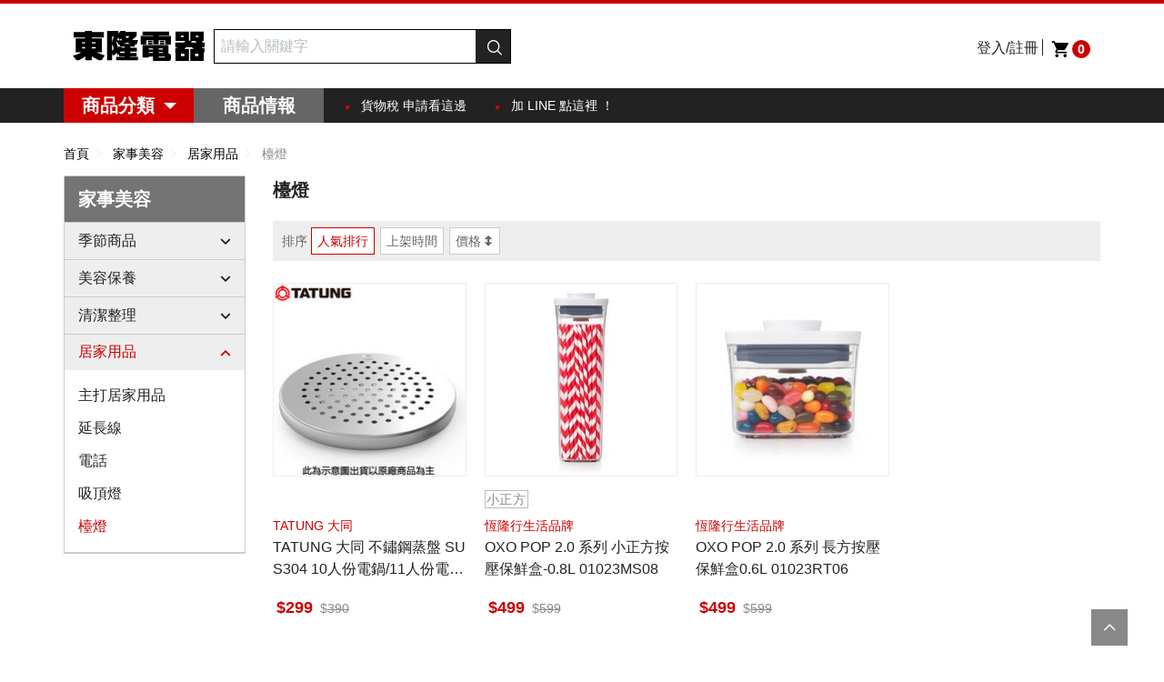

--- FILE ---
content_type: text/html; charset=UTF-8
request_url: https://www.panashop.com.tw/category/158
body_size: 10194
content:
<!DOCTYPE html>
<html lang="zh-TW">
<head>
<title>東隆電器的居家用品的檯燈</title>
<meta http-equiv="Content-Language" content="zh-tw" >
<meta http-equiv="Content-Type" content="text/html; charset=UTF-8" >
<meta name="keywords" content="電器商品,空氣清淨機,季節商品" >
<meta name="description" content="1968年5月7日，東隆電器成立於台南市最繁華的中正路上，至今已有50年歷史，提供府城在地人一個購買電器商品的最佳場所.。" >
<meta name="viewport" content="width=device-width,initial-scale=1.0" >
<meta name="referrer" content="always" >
<meta property="fb:app_id" content="507090026336969" />
<meta property="fb:admins" content="100000645043848" />
<meta itemprop="name" property="og:title" content="東隆電器" />
<meta itemprop="description" property="og:description" content="1968年5月7日，東隆電器成立於台南市最繁華的中正路上，至今已有50年歷史，提供府城在地人一個購買電器商品的最佳場所.。" />
<meta itemprop="image" property="og:image" content="https://www.panashop.com.tw/style/official/images/fb/fb.png?v=1769587168a" />
<meta itemprop="url" property="og:url" content="https://www.panashop.com.tw/category/158" />
<meta itemprop="articleSection" property="og:type" content="website" />
<meta property="og:site_name" content="東隆電器" />
<meta property="og:locale" content="zh_TW" />
<link href="https://www.panashop.com.tw/style/official/css/reset.css?v=1769587168a" media="screen" rel="stylesheet" type="text/css" >
<link href="https://www.panashop.com.tw/style/official/css/global.css?v=1769587168a" media="screen" rel="stylesheet" type="text/css" >
<link href="https://www.panashop.com.tw/style/official/css/iconfont.css?v=1769587168a" media="screen" rel="stylesheet" type="text/css" >
<link href="https://www.panashop.com.tw/style/official/css/mainframe.css?v=1769587168a" media="screen" rel="stylesheet" type="text/css" >
<link href="https://www.panashop.com.tw/style/official/css/productlist.css?v=1769587168a" media="screen" rel="stylesheet" type="text/css" >
<link href="https://www.panashop.com.tw/style/official/css/lightbox.css?v=1769587168a" media="screen" rel="stylesheet" type="text/css" >
<link href="https://www.panashop.com.tw/category/158" rel="canonical" >
<link href="https://www.panashop.com.tw/category/158" rel="first" title="first" >
<link href="https://www.panashop.com.tw/category/158?page=1" rel="last" title="last" >
<link href="https://www.panashop.com.tw/rssfeed/product/category/158" rel="alternate" type="application/rss+xml" title="東隆電器 | 東隆電器 Rss 2.0" >
<link href="https://www.panashop.com.tw/atom/product/category/158" rel="alternate" type="application/atom+xml" title="東隆電器 | 東隆電器 Atom 1.0" >
<link href="https://www.panashop.com.tw/js/jquery/owl-carousel/owl.carousel.css?v=1769587168a" media="screen" rel="stylesheet" type="text/css" >
<link href="https://www.panashop.com.tw/js/jquery/owl-carousel/owl.theme.css?v=1769587168a" media="screen" rel="stylesheet" type="text/css" >
<link href="https://www.panashop.com.tw/js/jquery/owl-carousel/owl.transitions.css?v=1769587168a" media="screen" rel="stylesheet" type="text/css" >
<link rel="shortcut icon" href="https://www.panashop.com.tw/style/official/images/favicon.ico?v=1769587168a">
<script type="application/ld+json">
    {
      "@context": "https://schema.org",
      "@type": "WebSite",
      "url": "https://www.panashop.com.tw/"
    }
</script>
<script type="application/ld+json">
    {
        "@context" : "https://schema.org",
        "@type" : "Organization",
        "name" : "東隆電器",
        "url" : "https://www.panashop.com.tw/",
        "sameAs" : ["https://www.facebook.com/panashop.tw"]
    }
</script>
<script>
  (function(i,s,o,g,r,a,m){i['GoogleAnalyticsObject']=r;i[r]=i[r]||function(){
            (i[r].q=i[r].q||[]).push(arguments)},i[r].l=1*new Date();a=s.createElement(o),
          m=s.getElementsByTagName(o)[0];a.async=1;a.src=g;m.parentNode.insertBefore(a,m)
  })(window,document,'script','https://www.google-analytics.com/analytics.js','ga');
  ga('create', 'UA-90179866-4', 'auto',{'clientId':'6ecde92d-67bb-48ef-8659-12f0575b6845'});
  ga('require', 'displayfeatures');
  ga('require', 'linkid');
  ga('set', 'dimension1', '6ecde92d-67bb-48ef-8659-12f0575b6845');
      ga('send', 'pageview');
</script>
<script>
  !function(f,b,e,v,n,t,s){if(f.fbq)return;n=f.fbq=function(){n.callMethod?
          n.callMethod.apply(n,arguments):n.queue.push(arguments)};if(!f._fbq)f._fbq=n;
    n.push=n;n.loaded=!0;n.version='2.0';n.queue=[];t=b.createElement(e);t.async=!0;
    t.src=v;s=b.getElementsByTagName(e)[0];s.parentNode.insertBefore(t,s)}(window,
          document,'script','//connect.facebook.net/en_US/fbevents.js');

  fbq('init', '131003504105908');
  fbq('track', "PageView");
</script>
<noscript><img height="1" width="1" alt="Facebook Pixel" style="display:none" src="https://www.facebook.com/tr?id=131003504105908&ev=PageView&noscript=1"/></noscript><script>
	//var DeviceWidth=window.screen.width,DeviceMode='l',Width={320:'xxs',321:'xs',768:'s',769:'m',1024:'l'};for(iii in Width){if(DeviceWidth<iii){DeviceMode=Width[iii];break}};window.addEventListener('DOMContentLoaded',function(){ScreenImg()},!1);function ScreenImg(){var t=document.querySelectorAll('img.Resize');for(var i=0;i<t.length;i++){var e=t[i].getAttribute('data-resize-'+DeviceMode);if(typeof(e)=='undefined'||e==''||e=='undefined'||e==null){e=t[i].src};t[i].src=e}};
    var DeviceWidth=window.screen.width,DeviceMode='l',Width={320:'s',768:'m',1024:'l'};for(iii in Width){if(DeviceWidth>=iii){DeviceMode=Width[iii];}};window.addEventListener('DOMContentLoaded',function(){ScreenImg()},!1);function ScreenImg(){var t=document.querySelectorAll('img.Resize');for(var i=0;i<t.length;i++){var e=t[i].getAttribute('data-resize-'+DeviceMode);if(typeof(e)=='undefined'||e==''||e=='undefined'||e==null){e=t[i].src};t[i].src=e}};
</script><script>
    var LoginCount = parseInt(0);
    //最大購買數量
    var QtyLimit = parseInt(20,10);
    var ConstQtyLimit = parseInt(20, 10);
    var WebsiteTitle = '東隆電器';
</script>
<style>
    .text-ad-links{
        display: none;
    }
</style>
</head>
<body>
<div id="top" class="Wrap PageIndex">
<div class="Header">
<div class="Inner">
<div class="Logo"><a href="/" title="東隆電器"><img src="/style/official/images/logo/logo.svg" alt="東隆電器" />東隆電器<i class="IconHome"></i></a></div>
<div class="ShoppingCart">
<div class="BtnCartBox">
<a href="/membercenter/login/refer/shopping" title="查看購物車">
<i class="IconCart"></i>
<span class="Badge">0</span>
</a>
</div>
</div>
<div class="MemberCenter ">
<div class="SignInTip"><a href="/membercenter/login" title="登入&#47;註冊">登入&#47;註冊</a></div>
<div class="BtnCenterBox">
<span class="BtnCenter">
<i class="IconMember2"></i>
</span>
</div>
</div>
<div class="SearchBar">
<div class="BtnSearchBox">
<span class="BtnSearch"><i class="IconSearch"></i></span>
</div>
<div id="SearchDropmenu" class="SearchDropmenu">
<form id="SearchForm" action="/search" method="get">
<input id="SearchText" type="text" name="search" class="InputSearch" placeholder="請輸入關鍵字" />
<button class="Btn ClearBtn" type="reset" value="清除"><i class="IconClear" style="display: none;"></i></button>
<button type="submit" class="Btn BtnS BtnSearch" value="搜尋"><i class="IconSearch" ></i><span>搜尋</span></button>
</form>
</div>
</div>
</div>
<div class="NavWrapBox">
<div class="Inner">
<div class="Nav">
<div class="BtnNavBox">
<span class="BtnNav"><i class="IconMenu"></i></span>
</div>
<div class="NavDropMenu">
<ul class="NavWrap">
<li>
<span class="Item">商品分類</span>
<ul class="MenuItem">
<li>
<a class="Item" href="/category/4" title="冷氣">冷氣<i class="IconPlus"></i></a>
<ul class="SubMenuItem">
<li>
<a href="/category/4" title="主打冷氣">主打冷氣<i class="IconArrowRight"></i></a>
</li>
<li>
<a class="Item" href="/category/232" title="品牌">品牌<i class="IconPlus"></i></a>
<ul class="ThirdMenuItem">
<li><a href="/category/232" title="主打品牌">主打品牌<i class="IconArrowRight"></i></a></li>
<li><a href="/category/51" title="Panasonic國際 空調">Panasonic國際 空調<i class="IconArrowRight"></i></a></li>
<li><a href="/category/49" title="HITACHI日立 空調">HITACHI日立 空調<i class="IconArrowRight"></i></a></li>
<li><a href="/category/47" title="DAIKIN大金 空調">DAIKIN大金 空調<i class="IconArrowRight"></i></a></li>
<li><a href="/category/48" title="Fujitsu富士通  空調">Fujitsu富士通  空調<i class="IconArrowRight"></i></a></li>
<li><a href="/category/50" title="Mitsubishi三菱電機 空調">Mitsubishi三菱電機 空調<i class="IconArrowRight"></i></a></li>
<li><a href="/category/43" title="LG樂金 空調">LG樂金 空調<i class="IconArrowRight"></i></a></li>
<li><a href="/category/41" title="Mitsubishi 三菱重工 空調">Mitsubishi 三菱重工 空調<i class="IconArrowRight"></i></a></li>
<li><a href="/category/52" title="SANLUX台灣三洋 空調">SANLUX台灣三洋 空調<i class="IconArrowRight"></i></a></li>
<li><a href="/category/242" title="SHARP 夏普冷氣">SHARP 夏普冷氣<i class="IconArrowRight"></i></a></li>
<li><a href="/category/53" title="HAWRIN華菱  空調">HAWRIN華菱  空調<i class="IconArrowRight"></i></a></li>
<li><a href="/category/54" title="CHIMEI 奇美 空調">CHIMEI 奇美 空調<i class="IconArrowRight"></i></a></li>
<li><a href="/category/116" title="TOSHIBA東芝 空調">TOSHIBA東芝 空調<i class="IconArrowRight"></i></a></li>
<li><a href="/category/241" title="SAMPO聲寶 空調">SAMPO聲寶 空調<i class="IconArrowRight"></i></a></li>
</ul>
</li>
<li>
<a class="Item" href="/category/69" title="窗型冷氣">窗型冷氣<i class="IconPlus"></i></a>
<ul class="ThirdMenuItem">
<li><a href="/category/69" title="主打窗型冷氣">主打窗型冷氣<i class="IconArrowRight"></i></a></li>
<li><a href="/category/111" title="冷專">冷專<i class="IconArrowRight"></i></a></li>
<li><a href="/category/130" title="冷暖">冷暖<i class="IconArrowRight"></i></a></li>
</ul>
</li>
<li>
<a class="Item" href="/category/173" title="坪數">坪數<i class="IconPlus"></i></a>
<ul class="ThirdMenuItem">
<li><a href="/category/173" title="主打坪數">主打坪數<i class="IconArrowRight"></i></a></li>
<li><a href="/category/56" title="坪數-3坪">坪數-3坪<i class="IconArrowRight"></i></a></li>
<li><a href="/category/57" title="坪數-4坪">坪數-4坪<i class="IconArrowRight"></i></a></li>
<li><a href="/category/58" title="坪數-5坪">坪數-5坪<i class="IconArrowRight"></i></a></li>
<li><a href="/category/59" title="坪數-6坪">坪數-6坪<i class="IconArrowRight"></i></a></li>
<li><a href="/category/60" title="坪數-7坪">坪數-7坪<i class="IconArrowRight"></i></a></li>
<li><a href="/category/61" title="坪數-8坪">坪數-8坪<i class="IconArrowRight"></i></a></li>
<li><a href="/category/62" title="坪數-9坪">坪數-9坪<i class="IconArrowRight"></i></a></li>
<li><a href="/category/63" title="坪數-10坪">坪數-10坪<i class="IconArrowRight"></i></a></li>
<li><a href="/category/64" title="坪數-12坪">坪數-12坪<i class="IconArrowRight"></i></a></li>
<li><a href="/category/65" title="坪數-14坪">坪數-14坪<i class="IconArrowRight"></i></a></li>
<li><a href="/category/66" title="坪數-16坪">坪數-16坪<i class="IconArrowRight"></i></a></li>
<li><a href="/category/67" title="坪數-18坪">坪數-18坪<i class="IconArrowRight"></i></a></li>
<li><a href="/category/68" title="坪數-20坪">坪數-20坪<i class="IconArrowRight"></i></a></li>
</ul>
</li>
</ul>
</li>
<li>
<a class="Item" href="/category/235" title="熱水器/抽油煙機/瓦斯爐">熱水器/抽油煙機/瓦斯爐<i class="IconPlus"></i></a>
<ul class="SubMenuItem">
<li>
<a href="/category/235" title="主打熱水器/抽油煙機/瓦斯爐">主打熱水器/抽油煙機/瓦斯爐<i class="IconArrowRight"></i></a>
</li>
<li>
<a class="Item" href="/category/239" title="櫻花電熱水器">櫻花電熱水器<i class="IconPlus"></i></a>
<ul class="ThirdMenuItem">
<li><a href="/category/239" title="主打櫻花電熱水器">主打櫻花電熱水器<i class="IconArrowRight"></i></a></li>
<li><a href="/category/253" title="9加侖以下">9加侖以下<i class="IconArrowRight"></i></a></li>
<li><a href="/category/252" title="10-19加侖">10-19加侖<i class="IconArrowRight"></i></a></li>
<li><a href="/category/251" title="20-29加侖">20-29加侖<i class="IconArrowRight"></i></a></li>
<li><a href="/category/250" title="30加侖以上">30加侖以上<i class="IconArrowRight"></i></a></li>
</ul>
</li>
<li>
<a class="Item" href="/category/236" title="林內電熱水器">林內電熱水器<i class="IconPlus"></i></a>
<ul class="ThirdMenuItem">
<li><a href="/category/236" title="主打林內電熱水器">主打林內電熱水器<i class="IconArrowRight"></i></a></li>
<li><a href="/category/247" title="9加侖以下">9加侖以下<i class="IconArrowRight"></i></a></li>
<li><a href="/category/246" title="10-19加侖">10-19加侖<i class="IconArrowRight"></i></a></li>
<li><a href="/category/245" title="20-29加侖">20-29加侖<i class="IconArrowRight"></i></a></li>
<li><a href="/category/244" title="30加侖以上">30加侖以上<i class="IconArrowRight"></i></a></li>
</ul>
</li>
<li>
<a class="Item" href="/category/240" title="林內瓦斯熱水器">林內瓦斯熱水器<i class="IconPlus"></i></a>
<ul class="ThirdMenuItem">
<li><a href="/category/240" title="主打林內瓦斯熱水器">主打林內瓦斯熱水器<i class="IconArrowRight"></i></a></li>
<li><a href="/category/238" title="15公升以下">15公升以下<i class="IconArrowRight"></i></a></li>
<li><a href="/category/243" title="16公升以上">16公升以上<i class="IconArrowRight"></i></a></li>
</ul>
</li>
<li>
<a class="Item" href="/category/237" title="櫻花瓦斯熱水器">櫻花瓦斯熱水器<i class="IconPlus"></i></a>
<ul class="ThirdMenuItem">
<li><a href="/category/237" title="主打櫻花瓦斯熱水器">主打櫻花瓦斯熱水器<i class="IconArrowRight"></i></a></li>
<li><a href="/category/249" title="15公升以下">15公升以下<i class="IconArrowRight"></i></a></li>
<li><a href="/category/248" title="16公升以上">16公升以上<i class="IconArrowRight"></i></a></li>
</ul>
</li>
<li>
<a class="Item" href="/category/254" title="瓦斯爐/IH爐/抽油煙機">瓦斯爐/IH爐/抽油煙機<i class="IconPlus"></i></a>
<ul class="ThirdMenuItem">
<li><a href="/category/254" title="主打瓦斯爐/IH爐/抽油煙機">主打瓦斯爐/IH爐/抽油煙機<i class="IconArrowRight"></i></a></li>
</ul>
</li>
</ul>
</li>
<li>
<a class="Item" href="/category/1" title="大型家電">大型家電<i class="IconPlus"></i></a>
<ul class="SubMenuItem">
<li>
<a href="/category/1" title="主打大型家電">主打大型家電<i class="IconArrowRight"></i></a>
</li>
<li>
<a class="Item" href="/category/2" title="冰箱">冰箱<i class="IconPlus"></i></a>
<ul class="ThirdMenuItem">
<li><a href="/category/2" title="主打冰箱">主打冰箱<i class="IconArrowRight"></i></a></li>
<li><a href="/category/37" title="直立式冷凍櫃">直立式冷凍櫃<i class="IconArrowRight"></i></a></li>
<li><a href="/category/5" title="臥式冷凍櫃">臥式冷凍櫃<i class="IconArrowRight"></i></a></li>
<li><a href="/category/163" title="無雙冷凍櫃">無雙冷凍櫃<i class="IconArrowRight"></i></a></li>
<li><a href="/category/17" title="單門冰箱">單門冰箱<i class="IconArrowRight"></i></a></li>
<li><a href="/category/18" title="雙門冰箱">雙門冰箱<i class="IconArrowRight"></i></a></li>
<li><a href="/category/19" title="三門冰箱">三門冰箱<i class="IconArrowRight"></i></a></li>
<li><a href="/category/20" title="四門冰箱">四門冰箱<i class="IconArrowRight"></i></a></li>
<li><a href="/category/21" title="五門冰箱">五門冰箱<i class="IconArrowRight"></i></a></li>
<li><a href="/category/22" title="六門冰箱">六門冰箱<i class="IconArrowRight"></i></a></li>
<li><a href="/category/23" title="對開冰箱">對開冰箱<i class="IconArrowRight"></i></a></li>
<li><a href="/category/11" title="Panasonic國際冰箱">Panasonic國際冰箱<i class="IconArrowRight"></i></a></li>
<li><a href="/category/9" title="HITACHI日立冰箱">HITACHI日立冰箱<i class="IconArrowRight"></i></a></li>
<li><a href="/category/8" title="LG樂金冰箱">LG樂金冰箱<i class="IconArrowRight"></i></a></li>
<li><a href="/category/10" title="Mitsubishi三菱冰箱">Mitsubishi三菱冰箱<i class="IconArrowRight"></i></a></li>
<li><a href="/category/12" title="SAMSUNG 三星冰箱">SAMSUNG 三星冰箱<i class="IconArrowRight"></i></a></li>
<li><a href="/category/16" title="Whirlpool 惠而浦冰箱">Whirlpool 惠而浦冰箱<i class="IconArrowRight"></i></a></li>
<li><a href="/category/15" title="TOSHIBA東芝冰箱">TOSHIBA東芝冰箱<i class="IconArrowRight"></i></a></li>
<li><a href="/category/13" title="SANLUX三洋冰箱">SANLUX三洋冰箱<i class="IconArrowRight"></i></a></li>
<li><a href="/category/7" title="CHIMEI 奇美冰箱">CHIMEI 奇美冰箱<i class="IconArrowRight"></i></a></li>
<li><a href="/category/14" title="TECO東元冰箱">TECO東元冰箱<i class="IconArrowRight"></i></a></li>
<li><a href="/category/6" title="SHARP 夏普冰箱">SHARP 夏普冰箱<i class="IconArrowRight"></i></a></li>
</ul>
</li>
<li>
<a class="Item" href="/category/3" title="洗衣機">洗衣機<i class="IconPlus"></i></a>
<ul class="ThirdMenuItem">
<li><a href="/category/3" title="主打洗衣機">主打洗衣機<i class="IconArrowRight"></i></a></li>
<li><a href="/category/39" title="10公斤以下">10公斤以下<i class="IconArrowRight"></i></a></li>
<li><a href="/category/42" title="11~ 13公斤">11~ 13公斤<i class="IconArrowRight"></i></a></li>
<li><a href="/category/45" title="14~16公斤">14~16公斤<i class="IconArrowRight"></i></a></li>
<li><a href="/category/46" title="17~19公斤">17~19公斤<i class="IconArrowRight"></i></a></li>
<li><a href="/category/44" title="20公斤以上">20公斤以上<i class="IconArrowRight"></i></a></li>
<li><a href="/category/179" title="洗脫(烘)滾筒洗衣機">洗脫(烘)滾筒洗衣機<i class="IconArrowRight"></i></a></li>
<li><a href="/category/36" title="洗脫滾筒洗衣機">洗脫滾筒洗衣機<i class="IconArrowRight"></i></a></li>
<li><a href="/category/228" title="投幣式洗衣機">投幣式洗衣機<i class="IconArrowRight"></i></a></li>
<li><a href="/category/227" title="洗衣機配件">洗衣機配件<i class="IconArrowRight"></i></a></li>
<li><a href="/category/29" title="Panasonic國際洗衣機">Panasonic國際洗衣機<i class="IconArrowRight"></i></a></li>
<li><a href="/category/27" title="HITACHI日立洗衣機">HITACHI日立洗衣機<i class="IconArrowRight"></i></a></li>
<li><a href="/category/28" title="LG樂金洗衣機">LG樂金洗衣機<i class="IconArrowRight"></i></a></li>
<li><a href="/category/34" title="Whirlpool 惠而浦洗衣機">Whirlpool 惠而浦洗衣機<i class="IconArrowRight"></i></a></li>
<li><a href="/category/31" title="SAMSUNG 三星洗衣機">SAMSUNG 三星洗衣機<i class="IconArrowRight"></i></a></li>
<li><a href="/category/169" title="伊萊克斯 洗衣機">伊萊克斯 洗衣機<i class="IconArrowRight"></i></a></li>
<li><a href="/category/26" title="CHIMEI 奇美洗衣機">CHIMEI 奇美洗衣機<i class="IconArrowRight"></i></a></li>
<li><a href="/category/30" title="SANLUX三洋洗衣機">SANLUX三洋洗衣機<i class="IconArrowRight"></i></a></li>
<li><a href="/category/33" title="TOSHIBA 東芝洗衣機">TOSHIBA 東芝洗衣機<i class="IconArrowRight"></i></a></li>
<li><a href="/category/32" title="TECO東元洗衣機">TECO東元洗衣機<i class="IconArrowRight"></i></a></li>
<li><a href="/category/25" title="SHARP 夏普 洗衣機">SHARP 夏普 洗衣機<i class="IconArrowRight"></i></a></li>
</ul>
</li>
<li>
<a class="Item" href="/category/224" title="乾衣機">乾衣機<i class="IconPlus"></i></a>
<ul class="ThirdMenuItem">
<li><a href="/category/224" title="主打乾衣機">主打乾衣機<i class="IconArrowRight"></i></a></li>
<li><a href="/category/123" title="電子衣櫥">電子衣櫥<i class="IconArrowRight"></i></a></li>
<li><a href="/category/229" title="投幣式乾衣機">投幣式乾衣機<i class="IconArrowRight"></i></a></li>
<li><a href="/category/230" title="電力型乾衣機">電力型乾衣機<i class="IconArrowRight"></i></a></li>
<li><a href="/category/225" title="瓦斯型乾衣機">瓦斯型乾衣機<i class="IconArrowRight"></i></a></li>
</ul>
</li>
<li>
<a class="Item" href="/category/199" title="洗碗機">洗碗機<i class="IconPlus"></i></a>
<ul class="ThirdMenuItem">
<li><a href="/category/199" title="主打洗碗機">主打洗碗機<i class="IconArrowRight"></i></a></li>
</ul>
</li>
</ul>
</li>
<li>
<a class="Item" href="/category/70" title="視聽家電">視聽家電<i class="IconPlus"></i></a>
<ul class="SubMenuItem">
<li>
<a href="/category/70" title="主打視聽家電">主打視聽家電<i class="IconArrowRight"></i></a>
</li>
<li>
<a class="Item" href="/category/212" title="視聽品牌">視聽品牌<i class="IconPlus"></i></a>
<ul class="ThirdMenuItem">
<li><a href="/category/212" title="主打視聽品牌">主打視聽品牌<i class="IconArrowRight"></i></a></li>
<li><a href="/category/89" title="Panasonic 國際液晶">Panasonic 國際液晶<i class="IconArrowRight"></i></a></li>
<li><a href="/category/91" title="SAMSUNG三星液晶">SAMSUNG三星液晶<i class="IconArrowRight"></i></a></li>
<li><a href="/category/88" title="LG樂金液晶">LG樂金液晶<i class="IconArrowRight"></i></a></li>
<li><a href="/category/205" title="BENQ 明碁">BENQ 明碁<i class="IconArrowRight"></i></a></li>
<li><a href="/category/95" title="TCL">TCL<i class="IconArrowRight"></i></a></li>
<li><a href="/category/94" title="PHILIPS 飛利浦">PHILIPS 飛利浦<i class="IconArrowRight"></i></a></li>
<li><a href="/category/168" title="CHIMEI 奇美">CHIMEI 奇美<i class="IconArrowRight"></i></a></li>
<li><a href="/category/90" title="SHARP 夏普">SHARP 夏普<i class="IconArrowRight"></i></a></li>
<li><a href="/category/160" title="JVC 瑞旭">JVC 瑞旭<i class="IconArrowRight"></i></a></li>
<li><a href="/category/92" title="SANLUX 三洋">SANLUX 三洋<i class="IconArrowRight"></i></a></li>
<li><a href="/category/77" title="TOSHIBA 東芝">TOSHIBA 東芝<i class="IconArrowRight"></i></a></li>
<li><a href="/category/194" title="TECO 東元">TECO 東元<i class="IconArrowRight"></i></a></li>
<li><a href="/category/180" title="OVO">OVO<i class="IconArrowRight"></i></a></li>
</ul>
</li>
<li>
<a class="Item" href="/category/71" title="尺寸分類">尺寸分類<i class="IconPlus"></i></a>
<ul class="ThirdMenuItem">
<li><a href="/category/71" title="主打尺寸分類">主打尺寸分類<i class="IconArrowRight"></i></a></li>
<li><a href="/category/80" title="電視 32吋">電視 32吋<i class="IconArrowRight"></i></a></li>
<li><a href="/category/81" title="電視 39-43吋">電視 39-43吋<i class="IconArrowRight"></i></a></li>
<li><a href="/category/82" title="電視 44-59吋">電視 44-59吋<i class="IconArrowRight"></i></a></li>
<li><a href="/category/83" title="電視 60-69吋">電視 60-69吋<i class="IconArrowRight"></i></a></li>
<li><a href="/category/84" title="電視 70-79吋">電視 70-79吋<i class="IconArrowRight"></i></a></li>
<li><a href="/category/85" title="電視80吋以上">電視80吋以上<i class="IconArrowRight"></i></a></li>
</ul>
</li>
<li>
<a class="Item" href="/category/171" title="視聽周邊">視聽周邊<i class="IconPlus"></i></a>
<ul class="ThirdMenuItem">
<li><a href="/category/171" title="主打視聽周邊">主打視聽周邊<i class="IconArrowRight"></i></a></li>
<li><a href="/category/74" title="投影機">投影機<i class="IconArrowRight"></i></a></li>
<li><a href="/category/167" title="電視盒">電視盒<i class="IconArrowRight"></i></a></li>
<li><a href="/category/76" title="聲霸/劇院/音響">聲霸/劇院/音響<i class="IconArrowRight"></i></a></li>
<li><a href="/category/73" title="護目鏡">護目鏡<i class="IconArrowRight"></i></a></li>
<li><a href="/category/109" title="耳機">耳機<i class="IconArrowRight"></i></a></li>
<li><a href="/category/35" title="壁掛架&線材">壁掛架&線材<i class="IconArrowRight"></i></a></li>
</ul>
</li>
</ul>
</li>
<li>
<a class="Item" href="/category/96" title="廚房家電">廚房家電<i class="IconPlus"></i></a>
<ul class="SubMenuItem">
<li>
<a href="/category/96" title="主打廚房家電">主打廚房家電<i class="IconArrowRight"></i></a>
</li>
<li>
<a class="Item" href="/category/128" title="料理烘焙區">料理烘焙區<i class="IconPlus"></i></a>
<ul class="ThirdMenuItem">
<li><a href="/category/128" title="主打料理烘焙區">主打料理烘焙區<i class="IconArrowRight"></i></a></li>
<li><a href="/category/97" title="微波爐">微波爐<i class="IconArrowRight"></i></a></li>
<li><a href="/category/113" title="水波爐/蒸烤微波爐">水波爐/蒸烤微波爐<i class="IconArrowRight"></i></a></li>
<li><a href="/category/175" title="電烤盤">電烤盤<i class="IconArrowRight"></i></a></li>
<li><a href="/category/112" title="蒸烤爐">蒸烤爐<i class="IconArrowRight"></i></a></li>
<li><a href="/category/145" title="烤箱">烤箱<i class="IconArrowRight"></i></a></li>
<li><a href="/category/98" title="電子鍋 無水鍋">電子鍋 無水鍋<i class="IconArrowRight"></i></a></li>
<li><a href="/category/99" title="電鍋">電鍋<i class="IconArrowRight"></i></a></li>
<li><a href="/category/122" title="氣炸烤箱/氣炸鍋">氣炸烤箱/氣炸鍋<i class="IconArrowRight"></i></a></li>
<li><a href="/category/135" title="美食鍋">美食鍋<i class="IconArrowRight"></i></a></li>
<li><a href="/category/129" title="烤麵包機">烤麵包機<i class="IconArrowRight"></i></a></li>
<li><a href="/category/166" title="三明治機/熱壓機/點心機">三明治機/熱壓機/點心機<i class="IconArrowRight"></i></a></li>
<li><a href="/category/127" title="食物攪拌機">食物攪拌機<i class="IconArrowRight"></i></a></li>
<li><a href="/category/147" title="電磁爐/黑金爐">電磁爐/黑金爐<i class="IconArrowRight"></i></a></li>
</ul>
</li>
<li>
<a class="Item" href="/category/124" title="飲品茶水區">飲品茶水區<i class="IconPlus"></i></a>
<ul class="ThirdMenuItem">
<li><a href="/category/124" title="主打飲品茶水區">主打飲品茶水區<i class="IconArrowRight"></i></a></li>
<li><a href="/category/144" title="氣泡水機">氣泡水機<i class="IconArrowRight"></i></a></li>
<li><a href="/category/100" title="果汁機/調理機">果汁機/調理機<i class="IconArrowRight"></i></a></li>
<li><a href="/category/101" title="飲水機">飲水機<i class="IconArrowRight"></i></a></li>
<li><a href="/category/131" title="快煮壺/熱水瓶">快煮壺/熱水瓶<i class="IconArrowRight"></i></a></li>
<li><a href="/category/182" title="攪拌棒">攪拌棒<i class="IconArrowRight"></i></a></li>
<li><a href="/category/103" title="咖啡機">咖啡機<i class="IconArrowRight"></i></a></li>
<li><a href="/category/120" title="製冰周邊">製冰周邊<i class="IconArrowRight"></i></a></li>
<li><a href="/category/134" title="淨水器/濾水器">淨水器/濾水器<i class="IconArrowRight"></i></a></li>
</ul>
</li>
<li>
<a class="Item" href="/category/105" title="烘碗機">烘碗機<i class="IconPlus"></i></a>
<ul class="ThirdMenuItem">
<li><a href="/category/105" title="主打烘碗機">主打烘碗機<i class="IconArrowRight"></i></a></li>
</ul>
</li>
<li>
<a class="Item" href="/category/195" title="廚房 配件/耗材">廚房 配件/耗材<i class="IconPlus"></i></a>
<ul class="ThirdMenuItem">
<li><a href="/category/195" title="主打廚房 配件/耗材">主打廚房 配件/耗材<i class="IconArrowRight"></i></a></li>
<li><a href="/category/107" title="廚房小物">廚房小物<i class="IconArrowRight"></i></a></li>
<li><a href="/category/218" title="真空包裝機">真空包裝機<i class="IconArrowRight"></i></a></li>
</ul>
</li>
</ul>
</li>
<li>
<a class="Item" href="/category/151" title="家事美容">家事美容<i class="IconPlus"></i></a>
<ul class="SubMenuItem">
<li>
<a href="/category/151" title="主打家事美容">主打家事美容<i class="IconArrowRight"></i></a>
</li>
<li>
<a class="Item" href="/category/137" title="季節商品">季節商品<i class="IconPlus"></i></a>
<ul class="ThirdMenuItem">
<li><a href="/category/137" title="主打季節商品">主打季節商品<i class="IconArrowRight"></i></a></li>
<li><a href="/category/155" title="除濕機">除濕機<i class="IconArrowRight"></i></a></li>
<li><a href="/category/154" title="空氣清淨機">空氣清淨機<i class="IconArrowRight"></i></a></li>
<li><a href="/category/156" title="電風扇">電風扇<i class="IconArrowRight"></i></a></li>
<li><a href="/category/217" title="循環扇">循環扇<i class="IconArrowRight"></i></a></li>
<li><a href="/category/196" title="手持/桌上小扇">手持/桌上小扇<i class="IconArrowRight"></i></a></li>
<li><a href="/category/87" title="烘被機">烘被機<i class="IconArrowRight"></i></a></li>
<li><a href="/category/157" title="電暖器">電暖器<i class="IconArrowRight"></i></a></li>
<li><a href="/category/176" title="補蚊燈">補蚊燈<i class="IconArrowRight"></i></a></li>
<li><a href="/category/208" title="清淨機-耗材濾網">清淨機-耗材濾網<i class="IconArrowRight"></i></a></li>
<li><a href="/category/209" title="除濕機-耗材濾網">除濕機-耗材濾網<i class="IconArrowRight"></i></a></li>
</ul>
</li>
<li>
<a class="Item" href="/category/190" title="美容保養">美容保養<i class="IconPlus"></i></a>
<ul class="ThirdMenuItem">
<li><a href="/category/190" title="主打美容保養">主打美容保養<i class="IconArrowRight"></i></a></li>
<li><a href="/category/193" title="免治馬桶">免治馬桶<i class="IconArrowRight"></i></a></li>
<li><a href="/category/187" title="吹風機 整髮器">吹風機 整髮器<i class="IconArrowRight"></i></a></li>
<li><a href="/category/162" title="沖牙機/電動牙刷">沖牙機/電動牙刷<i class="IconArrowRight"></i></a></li>
<li><a href="/category/188" title="刮鬍刀">刮鬍刀<i class="IconArrowRight"></i></a></li>
<li><a href="/category/185" title="美容 按摩商品">美容 按摩商品<i class="IconArrowRight"></i></a></li>
</ul>
</li>
<li>
<a class="Item" href="/category/102" title="清潔整理">清潔整理<i class="IconPlus"></i></a>
<ul class="ThirdMenuItem">
<li><a href="/category/102" title="主打清潔整理">主打清潔整理<i class="IconArrowRight"></i></a></li>
<li><a href="/category/152" title="吸塵器">吸塵器<i class="IconArrowRight"></i></a></li>
<li><a href="/category/153" title="掃地機器人">掃地機器人<i class="IconArrowRight"></i></a></li>
<li><a href="/category/159" title="熨斗/掛燙機">熨斗/掛燙機<i class="IconArrowRight"></i></a></li>
<li><a href="/category/197" title="塵蟎機">塵蟎機<i class="IconArrowRight"></i></a></li>
<li><a href="/category/192" title="感應垃圾桶">感應垃圾桶<i class="IconArrowRight"></i></a></li>
<li><a href="/category/183" title="拖地機">拖地機<i class="IconArrowRight"></i></a></li>
<li><a href="/category/207" title="吸塵器-耗材周邊">吸塵器-耗材周邊<i class="IconArrowRight"></i></a></li>
</ul>
</li>
<li>
<a class="Item" href="/category/133" title="居家用品">居家用品<i class="IconPlus"></i></a>
<ul class="ThirdMenuItem">
<li><a href="/category/133" title="主打居家用品">主打居家用品<i class="IconArrowRight"></i></a></li>
<li><a href="/category/189" title="延長線">延長線<i class="IconArrowRight"></i></a></li>
<li><a href="/category/75" title="電話">電話<i class="IconArrowRight"></i></a></li>
<li><a href="/category/118" title="吸頂燈">吸頂燈<i class="IconArrowRight"></i></a></li>
<li><a href="/category/158" title="檯燈">檯燈<i class="IconArrowRight"></i></a></li>
</ul>
</li>
</ul>
</li>
<li>
<a class="Item" href="/category/186" title="活動專區">活動專區<i class="IconPlus"></i></a>
<ul class="SubMenuItem">
<li>
<a href="/category/186" title="主打活動專區">主打活動專區<i class="IconArrowRight"></i></a>
</li>
<li>
<a class="Item" href="/category/126" title="線上特賣">線上特賣<i class="IconPlus"></i></a>
<ul class="ThirdMenuItem">
<li><a href="/category/126" title="主打線上特賣">主打線上特賣<i class="IconArrowRight"></i></a></li>
<li><a href="/category/220" title="生活用品區">生活用品區<i class="IconArrowRight"></i></a></li>
<li><a href="/category/226" title="本週特惠">本週特惠<i class="IconArrowRight"></i></a></li>
<li><a href="/category/38" title="展示品封館出清">展示品封館出清<i class="IconArrowRight"></i></a></li>
</ul>
</li>
<li>
<a class="Item" href="/category/222" title="日本 品牌館">日本 品牌館<i class="IconPlus"></i></a>
<ul class="ThirdMenuItem">
<li><a href="/category/222" title="主打日本 品牌館">主打日本 品牌館<i class="IconArrowRight"></i></a></li>
</ul>
</li>
<li>
<a class="Item" href="/category/121" title="歐美 品牌館">歐美 品牌館<i class="IconPlus"></i></a>
<ul class="ThirdMenuItem">
<li><a href="/category/121" title="主打歐美 品牌館">主打歐美 品牌館<i class="IconArrowRight"></i></a></li>
</ul>
</li>
</ul>
</li>
</ul>
</li>
<li class="CataArticle">
<span class="Item">商品情報</span>
<ul class="MenuItem">
<li>
<span class="Item">商品情報<i class="IconPlus"></i></span>
<ul class="SubMenuItem">
<li><a href="/blog" title="所有情報">所有情報<i class="IconArrowRight"></i></a></li>
<li><a href="/blog/category/1" title="活動報報">活動報報<i class="IconArrowRight"></i></a></li>
<li><a href="/blog/category/2" title="新品登場">新品登場<i class="IconArrowRight"></i></a></li>
<li><a href="/blog/category/4" title="家電大解密">家電大解密<i class="IconArrowRight"></i></a></li>
<li><a href="/blog/category/5" title="東隆課程">東隆課程<i class="IconArrowRight"></i></a></li>
<li><a href="/blog/category/3" title="質感生活鑑賞區">質感生活鑑賞區<i class="IconArrowRight"></i></a></li>
</ul>
</li>
</ul>
</li>
</ul>
<ul class="EventTextList">
<li>
<a href="https://www.panashop.com.tw/blog/detail/etax-2019" title="貨物稅 申請看這邊" target="_blank">貨物稅 申請看這邊</a>
</li>
<li>
<a href="https://page.line.me/aqc2241w?openQrModal=true" title="加 LINE 點這裡 ！" target="_blank">加 LINE 點這裡 ！</a>
</li>
</ul>
</div>
</div>
</div>
</div>
</div>
<div class="Content">
<h1>家事美容 - 居家用品 - 檯燈 - 東隆電器</h1>
<div class="Inner">
<ul class="Breadcrumb" itemscope itemtype="https://schema.org/BreadcrumbList">
<li  itemprop="itemListElement" itemscope itemtype="https://schema.org/ListItem">
<a itemprop="item" typeof="WebPage" href="/" title="首頁"><span itemprop="name">首頁</span></a>
<meta itemprop="position" content="1">
</li>
<li  itemprop="itemListElement" itemscope itemtype="https://schema.org/ListItem">
<a itemprop="item" typeof="WebPage" href="/category/151" title="家事美容"><span itemprop="name">家事美容</span></a>
<meta itemprop="position" content="2">
</li>
<li  itemprop="itemListElement" itemscope itemtype="https://schema.org/ListItem">
<a itemprop="item" typeof="WebPage" href="/category/133" title="居家用品"><span itemprop="name">居家用品</span></a>
<meta itemprop="position" content="3">
</li>
<li class="Current" itemprop="itemListElement" itemscope itemtype="https://schema.org/ListItem">
<a itemprop="item" typeof="WebPage" href="/category/158" title="檯燈"><span itemprop="name">檯燈</span></a>
<meta itemprop="position" content="4">
</li>
</ul>
<div class="ProductListSide">
<div class="NavMenu">
<h2>商品分類</h2>
<ul class="MenuItem">
<li>
<h3 class="Item">家事美容</h3>
<ul class="SubMenuItem">
<li>
<a  class="Item " href="/category/137" title="季節商品">季節商品<i class="IconArrowDown"></i></a>
<ul class="ThirdMenuItem">
<li class=""><a href="/category/137" title="主打季節商品">主打季節商品</a></li>
<li class=""><a href="/category/155" title="除濕機">除濕機</a></li>
<li class=""><a href="/category/154" title="空氣清淨機">空氣清淨機</a></li>
<li class=""><a href="/category/156" title="電風扇">電風扇</a></li>
<li class=""><a href="/category/217" title="循環扇">循環扇</a></li>
<li class=""><a href="/category/196" title="手持/桌上小扇">手持/桌上小扇</a></li>
<li class=""><a href="/category/87" title="烘被機">烘被機</a></li>
<li class=""><a href="/category/157" title="電暖器">電暖器</a></li>
<li class=""><a href="/category/176" title="補蚊燈">補蚊燈</a></li>
<li class=""><a href="/category/208" title="清淨機-耗材濾網">清淨機-耗材濾網</a></li>
<li class=""><a href="/category/209" title="除濕機-耗材濾網">除濕機-耗材濾網</a></li>
</ul>
</li>
<li>
<a  class="Item " href="/category/190" title="美容保養">美容保養<i class="IconArrowDown"></i></a>
<ul class="ThirdMenuItem">
<li class=""><a href="/category/190" title="主打美容保養">主打美容保養</a></li>
<li class=""><a href="/category/193" title="免治馬桶">免治馬桶</a></li>
<li class=""><a href="/category/187" title="吹風機 整髮器">吹風機 整髮器</a></li>
<li class=""><a href="/category/162" title="沖牙機/電動牙刷">沖牙機/電動牙刷</a></li>
<li class=""><a href="/category/188" title="刮鬍刀">刮鬍刀</a></li>
<li class=""><a href="/category/185" title="美容 按摩商品">美容 按摩商品</a></li>
</ul>
</li>
<li>
<a  class="Item " href="/category/102" title="清潔整理">清潔整理<i class="IconArrowDown"></i></a>
<ul class="ThirdMenuItem">
<li class=""><a href="/category/102" title="主打清潔整理">主打清潔整理</a></li>
<li class=""><a href="/category/152" title="吸塵器">吸塵器</a></li>
<li class=""><a href="/category/153" title="掃地機器人">掃地機器人</a></li>
<li class=""><a href="/category/159" title="熨斗/掛燙機">熨斗/掛燙機</a></li>
<li class=""><a href="/category/197" title="塵蟎機">塵蟎機</a></li>
<li class=""><a href="/category/192" title="感應垃圾桶">感應垃圾桶</a></li>
<li class=""><a href="/category/183" title="拖地機">拖地機</a></li>
<li class=""><a href="/category/207" title="吸塵器-耗材周邊">吸塵器-耗材周邊</a></li>
</ul>
</li>
<li>
<a  class="Item Active" href="/category/133" title="居家用品">居家用品<i class="IconArrowDown"></i></a>
<ul class="ThirdMenuItem">
<li class=""><a href="/category/133" title="主打居家用品">主打居家用品</a></li>
<li class=""><a href="/category/189" title="延長線">延長線</a></li>
<li class=""><a href="/category/75" title="電話">電話</a></li>
<li class=""><a href="/category/118" title="吸頂燈">吸頂燈</a></li>
<li class="Current"><a href="/category/158" title="檯燈">檯燈</a></li>
</ul>
</li>
</ul>
</li>
</ul>
</div>
</div>
<div class="ProductListMain">
<section class="Section ProductListBox">
<h2 class="Heading Geading2">檯燈</h2>
<form action="">
<div class="FilterControl">
<div class="Sequence">
<div class="Field">
<div class="FilterTitle">排序</div>
<ul class="Item3">
<li class="Current"><a href="/category/158?Sort=2" title="人氣排行">人氣排行</a></li>
<li class=""><a href="/category/158?Sort=3" title="上架時間">上架時間</a></li>
<li class=""><a href="/category/158?Sort=5" title="價格">價格<i class="IconArrow1"></i></a></li>
</ul>
</div>
</div>
</div>
</form>
<ul class="ProductList ItemList XsItem2 MdItem4">
<li>
<strong class="TagSale "><span>促銷</span></strong>
<div class="Img">
<a href="/prod/C11090S" title="TATUNG 大同 不鏽鋼蒸盤 SUS304 10人份電鍋/11人份電鍋試用 原廠配件 非電鍋">
<img class="Resize"
            src="https://www.panashop.com.tw/data/image/product/fb/2e/20/32/028191007167b3e7a2d3209_168x168.jpg?v=1744250311a"
            data-resize-origin="https://www.panashop.com.tw/data/image/product/fb/2e/20/32/028191007167b3e7a2d3209_768x768.jpg?v=1744250311a"
            data-resize-s="https://www.panashop.com.tw/data/image/product/fb/2e/20/32/028191007167b3e7a2d3209_169x169.jpg?v=1744250311a"
            data-resize-m="https://www.panashop.com.tw/data/image/product/fb/2e/20/32/028191007167b3e7a2d3209_168x168.jpg?v=1744250311a"
            data-resize-l="https://www.panashop.com.tw/data/image/product/fb/2e/20/32/028191007167b3e7a2d3209_210x210.jpg?v=1744250311a"
            alt="TATUNG 大同 不鏽鋼蒸盤 SUS304 10人份電鍋/11人份電鍋試用 原廠配件 非電鍋">
</a>
</div>
<div class="Info">
<div class="TagBox">
<ul class="TagList">
</ul>
</div>
<div class="BrandName">
<a href="/brand/19" title="TATUNG 大同">TATUNG 大同</a>
</div>
<h3><a href="/prod/C11090S" title="TATUNG 大同 不鏽鋼蒸盤 SUS304 10人份電鍋/11人份電鍋試用 原廠配件 非電鍋">TATUNG 大同 不鏽鋼蒸盤 SUS304 10人份電鍋/11人份電鍋試用 原廠配件 非電鍋</a></h3>
<div class="PriceBox">
<div class="Offer"><em>售價</em><span>299</span></div>
<div class="Price"><em>市價</em><span>390</span></div>
</div>
</div>
</li>
<li>
<strong class="TagSale "><span>促銷</span></strong>
<div class="Img">
<a href="/prod/558" title="OXO POP 2.0 系列 小正方按壓保鮮盒-0.8L 01023MS08">
<img class="Resize"
            src="https://www.panashop.com.tw/data/image/product/66/89/40/12/8d00d8e02092ce483d7c607_168x168.jpg?v=1733893602a"
            data-resize-origin="https://www.panashop.com.tw/data/image/product/66/89/40/12/8d00d8e02092ce483d7c607_768x768.jpg?v=1733893602a"
            data-resize-s="https://www.panashop.com.tw/data/image/product/66/89/40/12/8d00d8e02092ce483d7c607_169x169.jpg?v=1733893602a"
            data-resize-m="https://www.panashop.com.tw/data/image/product/66/89/40/12/8d00d8e02092ce483d7c607_168x168.jpg?v=1733893602a"
            data-resize-l="https://www.panashop.com.tw/data/image/product/66/89/40/12/8d00d8e02092ce483d7c607_210x210.jpg?v=1733893602a"
            alt="OXO POP 2.0 系列 小正方按壓保鮮盒-0.8L 01023MS08">
</a>
</div>
<div class="Info">
<div class="TagBox">
<ul class="TagList">
<li><a href="/tag/小正方" title="小正方">小正方</a></li>
</ul>
</div>
<div class="BrandName">
<a href="/brand/38" title="恆隆行生活品牌">恆隆行生活品牌</a>
</div>
<h3><a href="/prod/558" title="OXO POP 2.0 系列 小正方按壓保鮮盒-0.8L 01023MS08">OXO POP 2.0 系列 小正方按壓保鮮盒-0.8L 01023MS08</a></h3>
<div class="PriceBox">
<div class="Offer"><em>售價</em><span>499</span></div>
<div class="Price"><em>市價</em><span>599</span></div>
</div>
</div>
</li>
<li>
<strong class="TagSale "><span>促銷</span></strong>
<div class="Img">
<a href="/prod/421" title="OXO POP 2.0 系列 長方按壓保鮮盒0.6L 01023RT06">
<img class="Resize"
            src="https://www.panashop.com.tw/data/image/product/87/2f/b3/fb/41344ef0799f22eec8e987e_168x168.jpg?v=1733893451a"
            data-resize-origin="https://www.panashop.com.tw/data/image/product/87/2f/b3/fb/41344ef0799f22eec8e987e_768x768.jpg?v=1733893451a"
            data-resize-s="https://www.panashop.com.tw/data/image/product/87/2f/b3/fb/41344ef0799f22eec8e987e_169x169.jpg?v=1733893451a"
            data-resize-m="https://www.panashop.com.tw/data/image/product/87/2f/b3/fb/41344ef0799f22eec8e987e_168x168.jpg?v=1733893451a"
            data-resize-l="https://www.panashop.com.tw/data/image/product/87/2f/b3/fb/41344ef0799f22eec8e987e_210x210.jpg?v=1733893451a"
            alt="OXO POP 2.0 系列 長方按壓保鮮盒0.6L 01023RT06">
</a>
</div>
<div class="Info">
<div class="TagBox">
<ul class="TagList">
</ul>
</div>
<div class="BrandName">
<a href="/brand/38" title="恆隆行生活品牌">恆隆行生活品牌</a>
</div>
<h3><a href="/prod/421" title="OXO POP 2.0 系列 長方按壓保鮮盒0.6L 01023RT06">OXO POP 2.0 系列 長方按壓保鮮盒0.6L 01023RT06</a></h3>
<div class="PriceBox">
<div class="Offer"><em>售價</em><span>499</span></div>
<div class="Price"><em>市價</em><span>599</span></div>
</div>
</div>
</li>
</ul>
</section>
</div>
<section id="BrandBanner" class="Section SectionBrand">
<div class="Inner">
<h2 class="Heading Heading2">精選品牌</h2>
<div class="BrandWrap">
<div class="BrandMask">
<ul class="BrandList">
<li>
<a href="/brand/19" title="TATUNG 大同">
<img class="Resize"
                        src="https://www.panashop.com.tw/data/image/product_brand/82/0a/8f/5c/2c8485c049e5ba259080226_155x101.jpg?v=1526982963a"
                        data-resize-origin="https://www.panashop.com.tw/data/image/product_brand/82/0a/8f/5c/2c8485c049e5ba259080226_187x121.jpg?v=1526982963a"
                        data-resize-s="https://www.panashop.com.tw/data/image/product_brand/82/0a/8f/5c/2c8485c049e5ba259080226_155x101.jpg?v=1526982963a"
                        data-resize-m="https://www.panashop.com.tw/data/image/product_brand/82/0a/8f/5c/2c8485c049e5ba259080226_183x119.jpg?v=1526982963a"
                        data-resize-l="https://www.panashop.com.tw/data/image/product_brand/82/0a/8f/5c/2c8485c049e5ba259080226_187x121.jpg?v=1526982963a"
                        alt="TATUNG 大同">
</a>
</li>
<li>
<a href="/brand/38" title="恆隆行生活品牌">
<img class="Resize"
                        src="https://www.panashop.com.tw/data/image/product_brand/bb/8f/bb/a8/c09f6009aeb2f2393cdf2e5_155x101.jpg?v=1577946415a"
                        data-resize-origin="https://www.panashop.com.tw/data/image/product_brand/bb/8f/bb/a8/c09f6009aeb2f2393cdf2e5_187x121.jpg?v=1577946415a"
                        data-resize-s="https://www.panashop.com.tw/data/image/product_brand/bb/8f/bb/a8/c09f6009aeb2f2393cdf2e5_155x101.jpg?v=1577946415a"
                        data-resize-m="https://www.panashop.com.tw/data/image/product_brand/bb/8f/bb/a8/c09f6009aeb2f2393cdf2e5_183x119.jpg?v=1577946415a"
                        data-resize-l="https://www.panashop.com.tw/data/image/product_brand/bb/8f/bb/a8/c09f6009aeb2f2393cdf2e5_187x121.jpg?v=1577946415a"
                        alt="恆隆行生活品牌">
</a>
</li>
</ul>
</div>
</div>
</div>
</section>
</div>
<section class="Section SectionHistory">
<div class="Inner">
<h2 class="Heading Heading2">您曾經瀏覽的商品</h2>
</div>
<div class="CarouselItemWrap">
<div class="Inner">
<div class="CarouselItemMask">
<ul class="ProductList CarouselItemList">
</ul>
</div>
<div class="CarouselBtnBox">
<a href="#" title="上一則" class="Btn BtnPrev"><i class="IconArrowLeft"></i></a>
<a href="#" title="下一則" class="Btn BtnNext"><i class="IconArrowRight"></i></a>
</div>
<div id="CloneDiv" class="CarouselItemDetailWrap">
<h3>看了"<span class="HighLight">預設產品名</span>"的人也看了：</h3>
<div class="CarouselItemDetailMask">
<ul class="ProductList ItemList CarouselItemDetailList">
<li>
<div class="Img">
<a href="#" title="預設產品名">
<img class="Resize"
                                    src="/style/official/images/watermark.jpg"
                                    data-resize-origin="/style/official/images/watermark.jpg"
                                    data-resize-xxs="/style/official/images/watermark.jpg"
                                    data-resize-xs="origin"
                                    data-resize-s="954x954"
                                    data-resize-m="954x954"
                                    data-resize-l="546x546"
                                    data-resize-xl="546x546"
                                    alt="預設產品名">
</a>
</div>
<div class="Info">
<h3><a href="#" title="預設產品名">預設產品名</a></h3>
<div class="PriceBox">
<div class="Offer"><em>售價</em><span>31,190</span></div>
<div class="Price"><em>售價</em><span>33,190</span></div>
</div>
</div>
</li>
</ul>
<div class="CarouselBtnBox">
<a href="#" title="上一則" class="Btn BtnPrev"><i class="IconArrowLeft"></i></a>
<a href="#" title="下一則" class="Btn BtnNext"><i class="IconArrowRight"></i></a>
</div>
</div>
</div>
</div>
</div>
<div id="SectionHistoryItem" style="display: none;">
<li class="" data-panashop-idx_product="" data-panashop-last_category="" data-panashop-lock="0">
<div class="Img">
<a href="#" title="">
<img class="Resize" src=""
                    data-resize-origin=""
                    data-resize-s=""
                    data-resize-m=""
                    data-resize-l=""
                    alt="">
</a>
</div>
</li>
</div>
<div id="CarouselItemDetail" style="display: none;">
<li>
<div class="Img">
<a href="#" title="">
<img src="#" alt="">
</a>
</div>
<div class="Info">
<h3><a href="#" title=""></a></h3>
<div class="PriceBox">
<div class="Offer"><em>售價</em><span></span></div>
</div>
</div>
</li>
</div>
</section>
</div>
<div class="Footer">
<div class="Inner">
<ul class="NavFooter">
<li>
<h5 class="">關於我們</h5>
<ul class="NavList">
<li><a href="../aboutme/story" title="東隆簡介">東隆簡介</a></li>
<li><a href="../aboutme/policy" title="會員權益">會員權益</a></li>
<li><a href="../aboutme/privacy" title="隱私權條款">隱私權條款</a></li>
</ul>
</li>
<li>
<h5 class=""><a href="https://line.me/R/ti/p/%40aqc2241w" title="LINE客服" target="_blank" rel="noopener"><span style="color: #ecf0f1;">LINE 客服</span></a></h5>
<ul class="NavList">
<li><a href="../service/faq" title="客服FAQ">購物FAQ</a></li>
<li><a target="_blank" href="https://goo.gl/dch6cY" title="大宗採購" rel="noopener">大宗採購</a></li>
<li><a target="_blank" href="https://goo.gl/E4Shdz" title="成家專案" rel="noopener">成家專案</a></li>
<li><a href="../service/contactus" title="聯絡客服">聯絡客服</a></li>
</ul>
</li>
<li>
<h5 class="">購物指南</h5>
<ul class="NavList">
<li><a href="../service/guideline" title="購買流程">購買流程</a></li>
<li><a href="../service/returns" title="取消、退貨政策">取消、退貨政策</a></li>
</ul>
</li>
</ul>
<p>
<script async="" src="https://www.googletagmanager.com/gtag/js?id=G-VBSLWXQXW3"></script>
<script>
  window.dataLayer = window.dataLayer || [];
  function gtag(){dataLayer.push(arguments);}
  gtag('js', new Date());

  gtag('config', 'G-VBSLWXQXW3');</script>
</p>
<div class="OtherInfo">
<div class="Location">
<ul>
<li>總公司</li>
<li>701 台南市東區東門路三段226巷97弄2號</li>
<li>TEL：<a href="tel:06-2891925" title="聯絡電話">06-2891925</a></li>
<li>營業時間：周一至周五 09:00 到 17:00</li>
<li class="Address"><a href="https://www.panashop.com.tw/blog/detail/98" title="門市資訊"><span style="text-decoration: underline;">東隆電器 各分店 營業資訊詳情</span></a></li>
</ul>
</div>
<div class="Newsletter">
<div class="SocialMedia">
<h5 class="">東隆官方媒體帳號</h5>
<ul class="SocialMediaList">
<li><a target="_blank" href="https://line.me/R/ti/p/%40aqc2241w"
                                title="Line@"><i
                                    class="IconLine"></i></a></li>
<li><a target="_blank" href="https://www.facebook.com/panashop.tw"
                                title="Facebook粉絲團"><i
                                    class="IconFacebook"></i></a></li>
<li><a target="_blank" href="https://www.youtube.com/@panashop5990"
                                title="youtube"><i
                                    class="Iconyoutube"></i></a></li>
</ul>
<br /><br /><br /><br /><br />
</div>
</div>
</div>
</div>
<div class="Copyright">@
        2026        東隆電器 Creative Consulting Co,. Ltd
</div>
</div>
</div>
<div class="GoTop">
<a href="#top" class="BtnTop" title="回頂部"><i class="IconArrowUp2"></i></a>
</div>
<div class="TooltipsBox">
<div class="Tooltips Info"><i class="IconClock"></i><span>處理中</span></div>
</div>
<div class="LightBoxFrameBackground Active"></div>
<div class="LightBox LoadingBox">
<div id="floatingCirclesG">
<div class="f_circleG" id="frotateG_01"></div>
<div class="f_circleG" id="frotateG_02"></div>
<div class="f_circleG" id="frotateG_03"></div>
<div class="f_circleG" id="frotateG_04"></div>
<div class="f_circleG" id="frotateG_05"></div>
<div class="f_circleG" id="frotateG_06"></div>
<div class="f_circleG" id="frotateG_07"></div>
<div class="f_circleG" id="frotateG_08"></div>
</div>
</div>
<div id="LightBoxTarget" class="LightBoxTarget">
<div class="LightBoxContent">
<div class="Title"></div>
<div class="Desc"></div>
<div class="BtnBox">
<a style="display:none;" href="#" class="Btn BtnBase" title="取消">取消</a>
<a href="#" class="Btn BtnDark" title="確定">確定</a>
</div>
</div>
</div>
<script type="text/javascript" defer="defer" src="//ajax.googleapis.com/ajax/libs/jquery/2.0.3/jquery.min.js"></script>
<script type="text/javascript" defer="defer" src="https://www.panashop.com.tw/js/main/main.js?v=1769587168a"></script>
<script type="text/javascript" defer="defer" src="//connect.facebook.net/zh_TW/all.js"></script>
<script type="text/javascript" defer="defer" src="https://www.panashop.com.tw/js/main/FbLogin.js?v=1769587168a"></script>
<script type="text/javascript" defer="defer" src="https://www.panashop.com.tw/js/main/validate-rule.js?v=1769587168a"></script>
<script type="text/javascript" defer="defer" src="https://www.panashop.com.tw/js/jquery/owl-carousel/owl.carousel.min.js?v=1769587168a"></script>
<script type="text/javascript" defer="defer" src="https://www.panashop.com.tw/js/main/controllers/shopcart/cart.js?v=1769587168a"></script>
<script type="text/javascript" defer="defer" src="https://www.panashop.com.tw/js/main/controllers/product/list.js?v=1769587168a"></script>
<script>
var Fbparam = {
		'AppId'	: '507090026336969',
		'ChannelUrl' : 'https://www.panashop.com.tw/channel.html',
		'Scope' : 'email,publish_stream,user_photos,user_birthday',
		'Action' : '',
		'Login' : ''
};
</script>
<link href="https://www.panashop.com.tw/style/official/images/ios/apple-touch-icon.png?v=1769587168a" rel="apple-touch-icon" />
<link href="https://www.panashop.com.tw/style/official/images/ios/apple-touch-icon-57x57.png?v=1769587168a" rel="apple-touch-icon" sizes="57x57" />
<link href="https://www.panashop.com.tw/style/official/images/ios/apple-touch-icon-72x72.png?v=1769587168a" rel="apple-touch-icon" sizes="72x72" />
<link href="https://www.panashop.com.tw/style/official/images/ios/apple-touch-icon-76x76.png?v=1769587168a" rel="apple-touch-icon" sizes="76x76" />
<link href="https://www.panashop.com.tw/style/official/images/ios/apple-touch-icon-114x114.png?v=1769587168a" rel="apple-touch-icon" sizes="114x114" />
<link href="https://www.panashop.com.tw/style/official/images/ios/apple-touch-icon-120x120.png?v=1769587168a" rel="apple-touch-icon" sizes="120x120" />
<link href="https://www.panashop.com.tw/style/official/images/ios/apple-touch-icon-144x144.png?v=1769587168a" rel="apple-touch-icon" sizes="144x144" />
<link href="https://www.panashop.com.tw/style/official/images/ios/apple-touch-icon-152x152.png?v=1769587168a" rel="apple-touch-icon" sizes="152x152" />
<link href="https://www.panashop.com.tw/style/official/images/ios/apple-touch-icon-180x180.png?v=1769587168a" rel="apple-touch-icon" sizes="180x180" />
<link href="https://www.panashop.com.tw/style/official/images/android/icon-hires.png?v=1769587168a" rel="icon" sizes="192x192" />
<link href="https://www.panashop.com.tw/style/official/images/android/icon-normal.png?v=1769587168a" rel="icon" sizes="128x128" />
<script defer src="https://static.cloudflareinsights.com/beacon.min.js/vcd15cbe7772f49c399c6a5babf22c1241717689176015" integrity="sha512-ZpsOmlRQV6y907TI0dKBHq9Md29nnaEIPlkf84rnaERnq6zvWvPUqr2ft8M1aS28oN72PdrCzSjY4U6VaAw1EQ==" data-cf-beacon='{"version":"2024.11.0","token":"7ea27599b8cc40c88b1f93a928622080","r":1,"server_timing":{"name":{"cfCacheStatus":true,"cfEdge":true,"cfExtPri":true,"cfL4":true,"cfOrigin":true,"cfSpeedBrain":true},"location_startswith":null}}' crossorigin="anonymous"></script>
</body>
</html>

--- FILE ---
content_type: text/css;charset=UTF-8
request_url: https://www.panashop.com.tw/style/official/css/reset.css?v=1769587168a
body_size: 218
content:
@charset "utf-8";html, body, div, span, applet, object, iframe,h1, h2, h3, h4, h5, h6, p, blockquote, pre,a, abbr, acronym, address, big, cite, code,del, dfn, em, font, img, ins, kbd, q, s, samp,small, strike, strong, sub, sup, tt, var,b, u, i, center,dl, dt, dd, ol, ul, li,fieldset, form, label, legend, input, textarea, select,table, caption, tbody, tfoot, thead, tr, th, td,article, aside, canvas, details, embed,figure, figcaption,footer, header, hgroup, menu, nav,output, ruby, section, summary, time, mark, audio, video {-mox-box-sizing: border-box;-webkit-box-sizing: border-box;box-sizing: border-box;word-break: break-all;word-wrap: break-word;}html, body, div, span, applet, object, iframe,h1, h2, h3, h4, h5, h6, p, blockquote, pre,a, abbr, acronym, address, big, cite, code,del, dfn, em, font, img, ins, kbd, q, s, samp,small, strike, strong, sub, sup, tt, var,b, u, i, center,dl, dt, dd, ol, ul, li,fieldset, form, label, legend,table, caption, tbody, tfoot, thead, tr, th, td {margin: 0;padding: 0;border: 0;outline: 0;font-size: 100%;vertical-align: baseline;}html,body {height: 100%;}body {line-height: 1;}h1, h2, h3, h4, h5, h6 {font-weight: normal;}ol, ul {list-style: none;}table {border-collapse: collapse;border-spacing: 0;width: 100%;}img {border: 0;margin: 0;}textarea, button, select {-webkit-appearance: none;-moz-appearance: none;appearance: none;border-radius: 0;}:focus {outline: 0;}

--- FILE ---
content_type: text/css;charset=UTF-8
request_url: https://www.panashop.com.tw/style/official/css/global.css?v=1769587168a
body_size: 8622
content:
@charset "utf-8";html *{}body {content: "xxs";color: #222;font:100%/1.2 Helvetica, "蘋果儷中黑", "微軟正黑體", Verdana, Arial, sans-serif, "新細明體";}h1, h2, h3, h4, h5, h6 {font-weight: bold;}img {border: 0;margin: 0;vertical-align: middle;width: 100%;max-width: 100%;height: auto;}i {display: inline-block;vertical-align: middle;}strong {font-weight: normal;}.HighLight{color: #c00;}em {font-weight: normal;font-style: normal;}a {color: #222;text-decoration: underline;}a:active {color: #c00;text-decoration: none;}table {max-width: 100%;background-color: transparent;border-collapse: collapse;border-spacing: 0;}table > caption {height: 0;overflow: hidden;text-indent: 100%;white-space: nowrap;width: 0;}form{width: 100%;}fieldset > legend {overflow: hidden;width: 100%;}a.Btn,button,input[type=button],input[type=reset],input[type=submit]{border:none;cursor:pointer;display: inline-block;font-family:"蘋果儷中黑", "微軟正黑體", Verdana, Arial, sans-serif, "新細明體";font-size: 100%;text-align:center;text-decoration: none;vertical-align: middle;width: 100%;line-height: 1.15;}button:disabled,button:hover:disabled,button:active:disabled,.Btn.BtnBase:disabled,.Btn.BtnBase:hover:disabled,.Btn.BtnBase:active:disabled,.Btn.BtnBase.Disabled,.Btn.BtnDark:disabled,.Btn.BtnDark:hover:disabled,.Btn.BtnDark:active:disabled,.Btn.BtnDark.Disabled,.Btn.BtnSubtract:disabled,.Btn.BtnSubtract:hover:disabled,.Btn.BtnSubtract:active:disabled,.Btn.BtnAdd:disabled,.Btn.BtnAdd:hover:disabled,.Btn.BtnAdd:active:disabled,.Btn.BtnOther:disabled,.Btn.BtnOther:hover:disabled,.Btn.BtnOther:active:disabled,.Btn.BtnOther.Disabled,.Btn.BtnBuy:disabled,.Btn.BtnBuy:hover:disabled,.Btn.BtnBuy:active:disabled,.Btn.BtnBuy.Disabled,a.Disabled,.Disabled,.Btn.Disabled,select:disabled,textarea:disabled {background: #ccc;border: 1px solid #ccc;color: #fff;cursor: default;}input[type=text],input[type=password],input[type=date],input[type=month],input[type=time],input[type=number],input[type=email],input[type=tel],input [type=url],select,textarea {border: 1px solid #ccc;color: #222;font-family:"微軟正黑體",Verdana,Arial,Helvetica,sans-serif,"新細明體";font-size: 16px;padding: 11px 8px;width: 100%;line-height: 1.3;}input[type=text],input[type=password],input[type=date],input[type=month],input[type=time],input[type=number],input[type=email],input[type=tel],input [type=url],select,textarea {-webkit-appearance:none;border-radius: 0;-webkit-border-radius: 0;-moz-border-radius: 0;}::-moz-placeholder {color: #b6bec2;opacity: 1;}:-ms-input-placeholder {color: #b6bec2;}::-webkit-input-placeholder {color: #b6bec2;}input::-webkit-outer-spin-button,input::-webkit-inner-spin-button {-webkit-appearance: none !important;margin: 0;}input[type=number] {-moz-appearance: textfield;line-height: 1.3;}textarea:focus,input[type=text]:focus,input[type=password]:focus,input[type=date]:focus,input[type=month]:focus,input[type=time]:focus,input[type=number]:focus,input[type=email]:focus,input[type=tel]:focus {border: 1px solid #e4ecf0;-webkit-box-shadow: 0px 0px 5px rgba(0,0,0,0.75);-moz-box-shadow: 0px 0px 5px rgba(0,0,0,0.75);box-shadow: 0px 0px 5px rgba(0,0,0,0.75);}textarea:disabled,input[type=text]:disabled,input[type=password]:disabled,input[type=date]:disabled,input[type=month]:disabled,input[type=time]:disabled,input[type=number]:disabled,input[type=email]:disabled,input[type=tel]:disabled {background: #f3f3f3;cursor: no-drop;}input[type=radio] {vertical-align: top;}input[type=checkbox] { vertical-align: middle;}select {background: url("../images/icon/icon_select.svg?t=20170711v01") no-repeat right center #fff;padding-right: 40px;}textarea {height: 100px;}.Heading2{font-size: 1.25em;text-align: center;margin: 0.75em 0;}.Hide{font-size: 0;height: 0;overflow:hidden;text-indent:100%;width: 0;white-space:nowrap;}.UlList {padding: 0 0 0 30px;}.Disc > li {list-style-type: disc;}.Circle > li {list-style-type:circle;}.Square > li {list-style-type: square;}.OlList {padding: 0 0 0 30px;}.Decimal > li {list-style-type: decimal;}.Cjk > li {list-style-type: cjk-ideographic;}.LowerLatin > li {list-style-type: lower-latin;}.BtnBox {text-align: center;}.BtnBox.Half {margin: 0 -9px;}.BtnBox.Half > .Btn {margin: 0 6px;width: 129px;width: -webkit-calc(100% / 2 - 18px);width: -moz-calc(100% / 2 - 18px);width: calc(100% / 2 - 18px);}.Btn.BtnS {padding: 10px;font-size: 1em;}.Btn.BtnM {padding: 10px;font-size:1em;}.Btn.BtnL {padding: 12px;font-size:1.125em;}.Btn.BtnBase {background:#fff;border: 1px solid #bbb;color:#888;}.Btn.BtnBase:active {color: #666;border-color: #666;}.Btn.BtnDark {background:#c00;border: 1px solid #c00;color:#fff;}.Btn.BtnDark:active {background:#fff;border-color: #c00;color: #c00;}.Btn.BtnBuy,.Btn.BtnMore,.Btn.BtnSearch,.Btn.BtnService {background:#222;border: 1px solid #222;color:#fff;}.Btn.BtnBuy:active,.Btn.BtnMore:active,.Btn.BtnSearch:active,.Btn.BtnService:active {background:#555;border-color: #555;}.Btn.BtnOther {background:#c00;border: 1px solid #c00;color:#fff;}.Btn.BtnOther:active {background:#222;border-color: #222;}.Btn.BtnFb {background:#3b5999;border: 1px solid #3b5999;color:#fff;}.Btn.BtnFb > .IconCheck{display: none;}.Btn.BtnFb:active {background:#2f4c89;border-color: #2f4c89;}.Btn.BtnFb.BtnFbBinding,.Btn.BtnFb.BtnFbBinding:active,.Btn.BtnFb.BtnFbBinding:hover{background:#768ebf;border-color: #768ebf;}.Btn.BtnFb.BtnFbBinding > .IconCheck{display: inline-block;margin: -3px 5px 0 0;}fieldset.QtyControl{}fieldset.QtyControl:after{clear: both;content: " ";display: block;height: 0;line-height: 0;visibility: hidden;}fieldset.QtyControl legend {display: none;}fieldset.QtyControl > .Row{margin-bottom: 7px;}fieldset.QtyControl > .Row > label{display: none;}fieldset.QtyControl .SelectXs{padding: 9px 30px 9px 8px;}fieldset.QtyControl .QtyBox {border: 1px solid #ccc;background: #fff;overflow: hidden;padding: 0 38px;position: relative;}fieldset.QtyControl .QtyBox.Disabled:after{content: "";background: rgba(0, 0, 0 ,.7);position: absolute;left: 0;right: 0;top: 0;bottom: 0;z-index: 2;}fieldset.QtyControl .QtyBox > button {position: absolute;top: 0;height: 42px;width: 42px;}fieldset.QtyControl .QtyBox > button.BtnSubtract {left: 0;}fieldset.QtyControl .QtyBox > button.BtnAdd {right: 0;}fieldset.QtyControl .QtyBox > .InputCount {margin: 0;padding: 8px 15px;text-align: center;border: none;height: 42px;}fieldset.QtyControl .QtyBox > .InputCount:focus{border: none;}.BtnSubtract,.BtnAdd {background: #ccc;border: 1px solid #ccc;color: #fff;overflow: hidden;padding: 0;position: relative;text-indent: 100%;vertical-align: top;white-space: nowrap;width: 38px;height: 38px;}.BtnSubtract:active,.BtnAdd:active {background: #bbb;border-color: #bbb;}.BtnSubtract.Disabled,.BtnAdd.Disabled{background: #ccc;cursor: default;}.BtnSubtract > i,.BtnAdd > i {color: #fff;display: inline-block;font-size: 0.625em;left: 50%;margin: -5px 0 0 -5px;position: absolute;top: 50%;text-indent: 0;}.GoTop {position: fixed;bottom: 0.625em;right: 3.125%;z-index: 1;}.GoTop > a.BtnTop {background: #888;display: block;height: 40px;width: 40px;}.GoTop > a.BtnTop > i {color: #fff;font-size: 14px;margin: 13px;}.GoTop > a.BtnTop:active {background: #4d4d4d;}.Hide {display: none;}.NoBreak {display: inline;width: auto;height: auto;text-indent: inherit;white-space: normal;overflow: visible;}.Possible {color:#12a405;}.Impossible {color: #f00;}.Comment {color: #333;}.Breadcrumb {font-size: 0.875em;margin: 2px 0 0.85em;}.Breadcrumb > li {display: inline;color: #000;}.Breadcrumb > li:before {font-family: 'icomoon';src: url('../fonts/icomoon.eot?t=20161101v1');src: url('../fonts/icomoon.eot?t=20161101v1') format('embedded-opentype'),url('../fonts/icomoon.ttf?t=20161101v1') format('truetype'),url('../fonts/icomoon.woff?t=20161101v1') format('woff'),url('../fonts/icomoon.svg?t=20161101v1') format('svg');font-weight: normal;font-style: normal;content: "\e914";color: #cdcdcd;display: inline-block;vertical-align: middle;margin: -3px 6px 0 2px;font-size: 10px;}.Breadcrumb > li:first-child:before {display: none;}.Breadcrumb > li > a {color: #000;text-decoration: none;}.Breadcrumb > li.Current > a {color: #888;}.Breadcrumb > li > a:active {text-decoration: underline;}.TagBox > .TagList {font-size: 0;letter-spacing: -4px;margin: 0 -3px;word-spacing: 0;display: inline-block;min-height: 21px;}.TagBox > .TagList > li {color: #888;display: inline-block;*display: inline;font-size: 14px;letter-spacing: 0.05em;margin: 3px;word-spacing: normal;zoom: 1;padding: 1px;}.TagBox > .TagList > li > a,.TagBox > .TagList > li > strong > a {border: 1px solid #bbb;color: #888;display: block;text-decoration: none;margin: -1px;padding: 1px;}.TagBox > .TagList > li > a:active,.TagBox > .TagList > li > strong > a:active {background: #f2f2f2;border-color: #bbb;}.TagBox > .TagList.TagCata {}.TagBox > .TagList.TagCata > li {}.TagBox > .TagList.TagCata > li > a,.TagBox > .TagList.TagCata > li > strong > a {}.TagBox > .TagList.TagCata > li > a:active,.TagBox > .TagList.TagCata > li > strong > a:active {}.TagBox.TagBoxLg > .TagList > li > strong > a{border-color: #222;color: #222;font-size: 16px;padding: 4px 5px 2px;}.TagBox.TagBoxLg > .TagList > li > strong > a:active{background: #eee;border-color: #222;}.TagRank {background: url("../images/icon/bg_rank.svg?t=20170711v01") no-repeat;display: block;height: 39px;width: 26px;padding: 0;position: absolute;top: 0;left: 0;z-index: 1;pointer-events: none;text-align: center;color: #fff;}.TagRank .Text {font-size: 10px;font-weight: bold;}.TagRank .Num {font-size: 14px;font-weight: bold;display: block;margin-top: -4px;}.TagSale,.TagOutOf {border-style: solid;border-width: 0 55px 55px 0;color: #fff;position: absolute;right: 0;top: 0;z-index: 1;pointer-events: none;display: none;}.TagSale.Show,.TagOutOf.Show {display: block;}.TagSale > span,.TagOutOf > span {position: absolute;width: 30px;right: -52px;top: 8px;font-size: 14px;}.TagSale {border-color: transparent #c00 transparent transparent;}.TagOutOf {border-color: transparent #aaa transparent transparent;}.TagSingleEvent{}.TagSingleEvent li{display: inline-block;color: #c00;padding: 4px 4px 2px;border: 1px solid #f00;text-decoration: none;display: inline-block;margin-right: 5px;font-size: 14px;}.EventLinkList{margin: 0 0 0.7em;margin-left: 1.125em;}.EventLinkList li{font-size: 0.875em;line-height: 1.857;}.EventLinkList li a{color: #c00;display: block;}.ShareSocialList {font-size: 0;letter-spacing: -4px;word-spacing: 0;margin: 0 -4px 20px;}.ShareSocialList li {letter-spacing: normal;word-spacing: normal;zoom: 1;display: inline-block;vertical-align: middle;margin: 0 4px;overflow: hidden;}.ShareSocialList li a {display: block;font-size: 14px;color: #fff;-webkit-border-radius: 3px;-moz-border-radius: 3px;border-radius: 3px;padding: 5px;text-decoration: none;overflow: hidden;}.ShareSocialList li a i {font-size: 18px;margin: 0 3px 0 0;}.BtnFbShare{background: #27579c;}.BtnGoogleShare{background: #de5347;}.ShareSocialList li .BtnGoogleShare i{font-size: 24px;margin: -5px 0 -2px;}.PriceBox {}.PriceBox > div {display: inline-block;vertical-align: baseline;}.PriceBox > div > em {display: none;}.PriceBox > div > span:before{content: "$";display: inline-block;margin: 0 0 0 4px;vertical-align: baseline;}.PriceBox > .Price,.PriceBox > .Sell {text-decoration: line-through;color: #888;font-size: 0.875em;}.PriceBox > .Offer {color: #c00;font-size: 1.125em;font-weight: bold;}.PriceBox.Sale > .Price,.PriceBox > .Sell {display: inline-block;}.Banner {margin: 0 -3.25% 2.5em;}.Banner > .Img > .BannerWeb {display: none;}.CarouselWrap {position: relative;}.CarouselWrap.BannerPhone {display: block;}.CarouselWrap.BannerWeb {display: none;}.CarouselBtnBox {}.CarouselBtnBox > a.Btn {position: absolute;top: 50%;z-index: 1;height: 44px;width: 30px;margin: -22px 0 0;background: rgba(0,0,0,0.3);}.CarouselBtnBox > a.Btn.BtnPrev {left: 0;}.CarouselBtnBox > a.Btn.BtnNext {right: 0;}.CarouselBtnBox > a.Btn.Disabled{display: none;}.CarouselBtnBox > a.Btn > i {display: block;color: #eee;font-size: 24px;margin-top: -12px;position: absolute;top: 50%;left: 50%;margin-left: -12px;}.CarouselBtnBox > a.Btn:active {background: rgba(0,0,0,0.5);}.CarouselWrap .CarouselBtnBox,.CarouselItemWrap .CarouselBtnBox{display: none;}.Section.SectionBrand {margin: 0 0 2.5em;}.BrandWrap {background: #e8e8e8;padding: 13px 5px;position: relative;margin: 0 -3.25%;}.BrandMask {}.BrandList {}.BrandList .BrandListItem {padding: 0 5px;}.BrandMask > .BtnBox {display: none;}.BrandMask > .BtnBox > a.Btn {position: absolute;top:0;bottom:0;z-index: 2;width: 40px;}.BrandMask > .BtnBox > a.Btn.BtnPrev {left: 0;}.BrandMask > .BtnBox > a.Btn.BtnNext {right: 0;}.BrandMask > .BtnBox > a.Btn > i {display: none;}.BrandWrap ul.DotBtnBox{display: none;}ul.DotBtnBox {font-size: 0;letter-spacing: -4px;text-align: center;word-spacing: 0;position: absolute;left: 0;right: 0;bottom: -20px;}ul.DotBtnBox > li {display: inline-block;*display: inline;font-size: 16px;letter-spacing: normal;margin: 0 5px;vertical-align: top;word-spacing: normal;zoom:1;}ul.DotBtnBox > li > a {pointer-events: none;cursor: default;}ul.DotBtnBox > li,ul.DotBtnBox > li > a,ul.DotBtnBox > li > span {height: 13px;width: 13px;}ul.DotBtnBox > li > a,ul.DotBtnBox > li > span {display: block;background: #d0d0d0;-webkit-border-radius: 50%;-moz-border-radius: 50%;border-radius: 50%;overflow: hidden;text-indent: 100%;white-space: nowrap;}ul.DotBtnBox > li.Current > a,ul.DotBtnBox > li.Current > span {background: #c00;}.slide ul.DotBtnBox{bottom: 7px;right: 5px;text-align: right;}.BrandWrap ul.DotBtnBox{}.BrandMask > .BtnBox {display: none;}.BrandMask > .BtnBox > a.Btn {position: absolute;top:0;bottom:0;z-index: 2;width: 40px;}.BrandMask > .BtnBox > a.Btn.BtnPrev {left: 0;}.BrandMask > .BtnBox > a.Btn.BtnNext {right: 0;}.BrandMask > .BtnBox > a.Btn > i {display: none;}.Newsletter {}.Newsletter > span,.Newsletter > strong,.Newsletter > strong > a {display: block;}.Newsletter > span {background: url("../images/index/news_bg.svg?t=20170711v01") no-repeat center center;background-size: 53px 20px;color: #fff100;float: left;font-size: 0.875em;font-weight: bold;height: 20px;line-height: 20px;margin: 1px 0 0;padding: 0 0 0 4px;position: relative;width: 53px;}.Newsletter > strong {padding: 0 0 0 3.75em;line-height: 1.5;}.Newsletter > strong > a {}.Newsletter > strong > a:active {}.Tab2 {background: #eee;margin-bottom: .375em;margin: 0 -3.5% 1.25em;}.Tab2 > ul {font-size: 0;letter-spacing: -4px;margin: 0 -6px 0 0;}.Tab2 > ul > li {background: #eee;display: inline-block;vertical-align: middle;font-size: 16px;letter-spacing: normal;word-spacing: normal;width:calc(100% /3 - 3px);zoom: 1;line-height: 1.25;vertical-align: top;margin: 0 1px 0 0;}.Tab2 > ul > li:last-child {margin-right: 0;}.Tab2 > ul > li > a {color: #fff;display: block;text-align: center;text-decoration: none;padding: 8px 10px;height: 52px;background: #999;position: relative;}.Tab2 > ul > li > a > span{width: 100%;position: absolute;left: 0;top: 50%;transform: translateY(-50%);padding: 8px 10px;}.Tab2 > ul > li > a:after{content: " ";display: inline-block;vertical-align: middle;width: 0;height: 0;border-style: solid;border-width: 16px 14px 0 14px;border-color: #c00 transparent transparent transparent;transition: transform 0.2s ease-in 0s;position: absolute;bottom: -16px;left: 50%;margin-left: -14px;display: none;}.Tab2 > ul > li:nth-child(2) > a {}.Tab2 > ul > li.Current {}.Tab2 > ul > li.Current > a:after{display: block;}.Tab2 > ul > li > a:hover,.Tab2 > ul > li.Current > a:active,.Tab2 > ul > li.Current > a {background: #c00;}.Tab2Content{display: none;}.Tab2Content.Show{display: block;}.TabItem {}.TabItem > ul {font-size: 0;letter-spacing: -4px;margin: 0 -1px;}.TabItem > ul > li {background: #fff;border: 1px solid #ccc;border-left: 0;display: inline-block;vertical-align: middle;font-size: 16px;letter-spacing: normal;word-spacing: normal;zoom: 1;line-height: 1.375;}.TabItem.TabItem3 > ul > li{width:calc(100% / 3);}.TabItem.TabItem2 > ul > li{width:calc(100% / 2);}.TabItem > ul > li:first-child {border-left: 1px solid #ccc;}.TabItem > ul > li > a {color: #222;display: block;text-align: center;text-decoration: none;padding: 22px 8px;height: 64px;}.TabItem > ul > li.LongText > a {padding: 10px 8px;}.TabItem > ul > li.Current {border-bottom-color: #fff;}.TabItem > ul > li > a:hover,.TabItem > ul > li.Current > a:active,.TabItem > ul > li.Current > a {background: #fff;box-shadow: 0 5px 0 #222 inset;}.TabItem.FixedTab {position: fixed;top: 0;right: 0;left: 0;z-index: 99;}.TabContent {display: none;}.TabContent.Show {display: block;}.ItemList{font-size: 0;letter-spacing: -4px;word-spacing: 0;}.ItemList > li{font-size: 16px;letter-spacing: normal;word-spacing: normal;zoom: 1;display: inline-block;vertical-align: top;}.XsItem1,.XsItem2,.XsItem3{margin: -5px -5px;}.XsItem1 > li{margin: 0.75em 0;width: 100%;}.XsItem2 > li,.XsItem3 > li{margin: 5px;}.XsItem2 > li{width: calc(100%/2 - 10px);}.XsItem3 > li{width: calc(100%/3 - 10px);}.ProductList > li{position: relative;}.ProductList li .Img {position: relative;overflow: hidden;border: 1px solid #eee;margin: 0 0 0.75em;position: relative;background: #fff;}.ProductList li .Img:after {}.ProductList li .Img img {position:absolute;top:0;bottom:0;right:0;left:0;width:100%;max-width:100%;margin:auto;}.ProductList li .Img a {display: block;}.ProductList li .Img a:after{padding-top: 100%;content:"";display: block;}.ProductList li .Img a:active img {opacity: 0.8;}.ProductList li .TagRank {}.ProductList li .Info {margin: 0 0 0.75em;}.ProductList li .Info .TagBox {margin: 0 0 0.5em;display: none;}.ProductList li .Info .BrandName {font-size: 0.875em;margin: 4px 0;min-height: 16px;}.ProductList li .Info .BrandName a {color: rgb(204, 0, 0);text-decoration: none;}.ProductList li .Info .BrandName a:active {color: rgb(255, 0, 0);}.ProductList li .Info h3 {font-size: 1em;line-height: 1.5;display: block;display: -webkit-box;max-width: 100%;max-height: 50px;margin: 4px auto 10px;-webkit-line-clamp: 2;-webkit-box-orient: vertical;overflow: hidden;text-overflow: ellipsis;font-weight: normal;}.ProductList li .Info h3 a {display: block;text-decoration: none;}.ProductList li .Info h3 a:active {color: #222;text-decoration: underline;}.ProductList li .Info .BuyBox{margin: 10px 0 0;}.ProductList li .Info .BuyBox .BtnS {font-size: 1em;}.ProductList li .Info .Intro{margin: 0 0 1.25em;padding-left: 1em;border-bottom: 1px solid #ddd;display: none;padding-bottom: 20px;}.ProductList li .Info .Intro li{font-size: 0.875em;margin: 0.714286em 0;}.ProductListBorder{}.ProductListBorder > li{border:1px solid #eee;padding: 10px 10px 0;}.ProductListBorder > li > .Img{border: none;}.BrandEventList > li{position: relative;}.BrandEventList > li > .Img {position: relative;overflow: hidden;background: #fff;}.BrandEventList > li > .Img:after {padding-top: 32.43%;content:"";display: block;}.BrandEventList > li > .Img img {position:absolute;top:0;bottom:0;right:0;left:0;width:100%;max-width:100%;margin:auto;}.ProductList > li > .Img > a {display: block;}.ProductList > li > .Img > a:active img {opacity: 0.8;}.CarouselItemWrap {background: #e8e8e8;padding: 10px;position: relative;margin: 0 -3.25%;}.CarouselItemMask {position: relative;}.CarouselItemList {}.CarouselItemList .CarouselItemListItem {}.CarouselItemList.ProductList .CarouselItemListItem .Img{background: #fff;border: 1px solid #ddd;margin-bottom: 0;overflow: visible;margin-right: -1px;}.CarouselItemList .ProductList .CarouselItemListItem .Img a:after{display: none;}.CarouselItemList .ProductList .CarouselItemListItem .Img img{position: static;}.CarouselItemDetailWrap{display: none;}.FilterControl {margin: 1em -3.225% 1em;}.FilterControl > .Sequence{padding: 10px;background: #eee;}.FilterControl > .Sequence > .Field{}.FilterControl > .Sequence > .Field > .FilterTitle{font-size: 14px;color: #666;display: none;}.FilterControl > .Sequence > .Field > ul {font-size: 0;letter-spacing: -4px;word-spacing: 0;}.FilterControl > .Sequence > .Field > ul > li {font-size: 16px;letter-spacing: normal;word-spacing: normal;zoom: 1;display: inline-block;vertical-align: middle;margin: 0 0 -1px -1px;}.FilterControl > .Sequence > .Field > ul > li > a {border: 1px solid #ccc;background: #fff;color: #666;cursor: pointer;display: inline-block;text-align: center;text-decoration: none;vertical-align: middle;width: 100%;line-height: 1.15;padding: 10px 10px;}.FilterControl > .Sequence > .Field > ul > li > a:active{color: #c00;border-color: #c00;}.FilterControl > .Sequence > .Field > ul > li.Current{position: relative;z-index: 1;}.FilterControl > .Sequence > .Field > ul > li.Current > a {color: #c00;border-color: #c00;}.FilterControl > .Sequence > .Field > ul > li > a > i {font-size: 12px;margin: -2px 0 0 2px;}.FilterControl > .Sequence > .Field > ul > li.Up > a > i.IconArrow1:before {content: "\e923";}.FilterControl > .Sequence > .Field > ul > li.Down > a > i.IconArrow1:before {content: "\e924";}.FilterControl > .Sequence > .Field > ul.Filter1 {margin: 0 ;}.FilterControl > .Sequence > .Field > ul.Filter1 > li {width: calc(100%);margin: 0;}.FilterControl > .Sequence > .Field > ul.Item2 > li{width: calc(100% / 2);}.FilterControl > .Sequence > .Field > ul.Item3{}.FilterControl > .Sequence > .Field > ul.Item3 > li{width: calc(100% / 3);}.FilterControl > .Sequence > .Field > ul.Item4{}.FilterControl > .Sequence > .Field > ul.Item4 > li{width: calc(100% / 2);}.Info > .EditorInfo > div {}.Info > .EditorInfo > div > i {}.Info > .EditorInfo > .Date,.Info > .EditorInfo > .FbLike {}.Info > .EditorInfo > .Date {}.Info > .EditorInfo > .FbLike {}.Info > .EditorInfo > .FbLike iframe html {}.PostList > .List {margin: 0 0 1.225em;}.PostList > .List > .Img {position: relative;overflow: hidden;}.PostList > .List > .Img:after {padding-top: 75%;content:"";display: block;}.PostList > .List > .Img img {position:absolute;top:0;bottom:0;right:0;left:0;width:100%;max-width:100%;margin:auto;}.PostList > .List > .Img > a {display: block;}.PostList > .List > .Img > a:active img {opacity: 0.8;}.PostList > .List .Img {margin: 0 0 1em;position: relative;background: #fff;}.MediaNews > .PicBox > a:after,.PostList > .List.Media > .Img > a:after{content: "";background: url(../images/btn_play.png?t=20170601) no-repeat;position: absolute;left: 50%;top: 50%;z-index: 1;pointer-events: none;}.PostList > .List .Info {}.PostList > .List .Info > .TagBox {margin: 0 0 0.5em;}.PostList > .List .Info > h3 {font-weight:bold;line-height: 1.5;display: block;display: -webkit-box;max-width: 100%;-webkit-box-orient: vertical;overflow: hidden;text-overflow: ellipsis;}.PostList > .List .Info > h3 > a {display: block;text-decoration: none;}.PostList > .List .Info > h3 > a:active {text-decoration: underline;color: #222;}.PostList > .List > .Info > .Desc {color: #555;line-height: 1.5;display: none;}.PostList > .List > .Info > .EditorInfo {margin: 0 0 0.625em;}.PostList > .List > .Info > .EditorInfo:after {}.PostList > .List > .Info > .EditorInfo > div {display: inline-block;vertical-align: middle;font-size: 0.875em;color: #aaa;}.PostList > .List > .Info > .EditorInfo > .Date,.PostList > .List > .Info > .EditorInfo > .Author,.PostList > .List > .Info > .EditorInfo > .View {margin: 4px 5px 0 0;}.PostList > .List > .Info > .EditorInfo > .Date > i,.PostList > .List > .Info > .EditorInfo > .Author > i,.PostList > .List > .Info > .EditorInfo > .View > i{margin: 0 3px 0 0;display: none;}.PostList > .List > .Info > .EditorInfo > .FbLike {margin: 0 0 8px;}.PostList > .List > .Info > .EditorInfo > .FbLike iframe html {}.PostList.MainList > .List {margin: 0 0 1.875em;}.PostList.MainList > .List .Info > h3 {font-size: 1.125em;max-height: 52px;margin: 0 0 0.5em;-webkit-line-clamp: 2;}.PostList.MainList > .List.Media > .Img > a:after{width: 64px;height: 64px;background-size: 64px 64px;margin: -32px 0 0 -32px;}.PostList.SideList > .List {margin: 0 0 0.625em;}.PostList.SideList > .List:after {content: " ";display: block;clear: both;line-height: 0;height: 0;visibility: hidden;}.PostList.SideList > .List .Info > h3 {font-size: 0.875em;max-height: 38px;line-height: 1.4;-webkit-line-clamp: 2;}.PostList.SideList > .List > .Info {padding: 0 0 0 110px;}.PostList.SideList > .List > .Info > h3 {}.PostList.SideList > .List > .Img {float: left;width: 100px;margin-bottom: 0;}.PostList.SideList > .List.Media > .Img > a:after{width: 30px;height: 30px;background-size: 30px 30px;margin: -15px 0 0 -15px;}.SimpleBox {border: none;}.Panel {border: 1px solid #ddd;}.TableBasic {display: table;}.TableHeader {display: table-header-group;}.TableBody {display: table-row-group;}.TableFooter {display: table-footer-group;}.TableRow {display: table-row;}.TableHead, .TableData {display:table-cell;}.TableCart {width: 100%;}.TableCart .TableHead,.TableCart .TableData {border-bottom: 1px solid #ddd;text-align: center;vertical-align: middle;}.TableCart .TableHead {text-align: center;}.TableCart .Product {text-align: left;}.TableCart .Qty {}.TableCart .Price {}.TableCart .SpecialOffer {}.TableCart .Del {}.TableCart .Subtotal {}.TableData.Product > span {font-size: 0.875em;}.TableData.Product > span.ImgBox {float: left;}.TableData.Product > span.Color {color: #f53543;}.TableData.Product > span.Name:after,.TableData.Product > span.Size:before {content: "-";display: inline-block;}.TableData.Subtotal {color: #f53543;}.Error {color: #ec0000;}input.InputError,input.InputImpossible,textarea.InputError {border: 1px solid #ec0000;}select.SelectError,select.InputError {border: 1px solid #ec0000;}.RadioBox,.CheckedBox {display: none;position: absolute;}.RadioBox[disabled],.CheckedBox[disabled] {cursor: not-allowed;}.RadioBox + label,.CheckedBox + label {border: 1px solid #ccc;color: #333;cursor: pointer;display: block;padding: 0.875em 1em;padding-left: 2.5em;position: relative;vertical-align: middle;}.RadioBox + label:hover:before,.CheckedBox + label:hover:before {animation-duration: 0.4s;animation-fill-mode: both;animation-name: hover-color;}.RadioBox + label:before,.CheckedBox + label:before {border: 1px solid #ccc;content: "";display: inline-block;height: 14px;left: 1em;margin-top: -8px;position: absolute;top: 50%;width: 14px;}.RadioBox + label:after,.CheckedBox + label:after {content: '';display: none;position: absolute;}.RadioBox[disabled] + label,.CheckedBox[disabled] + label {color: #e4e4e4;cursor: not-allowed;}.RadioBox[disabled] + label:hover, .RadioBox[disabled] + label:before, .RadioBox[disabled] + label:after,.CheckedBox[disabled] + label:hover,.CheckedBox[disabled] + label:before,.CheckedBox[disabled] + label:after {cursor: not-allowed;}.RadioBox[disabled] + label:hover:before,.CheckedBox[disabled] + label:hover:before {animation-name: none;border: 1px solid #e4e4e4;}.RadioBox[disabled] + label:before,.CheckedBox[disabled] + label:before {border-color: #e4e4e4;}.RadioBox:checked + label,.CheckedBox:checked + label {border: 1px solid #ddd;}.RadioBox:checked + label:before,.CheckedBox:checked + label:before {animation-name: none;}.RadioBox:checked + label:after,.CheckedBox:checked + label:after {display: block;}.RadioBox + label:before {border-radius: 50%;}.RadioBox + label:after {background: #222;border-radius: 50%;height: 10px;left: 19px;top: 50%;margin-top: -5px;width: 10px;}.RadioBox:checked + label:before {border: 1px solid #ddd;}.RadioBox:checked[disabled] + label:before {border: 1px solid #c9e2f9;}.RadioBox:checked[disabled] + label:after {background: #c9e2f9;}.CheckedBox + label:before {}.CheckedBox + label:after {top: 0px;left: 4px;box-sizing: border-box;width: 8px;height: 12px;transform: rotate(45deg);border-width: 3px;border-style: solid;border-color: #222;border-top: 0;border-left: 0;}.CheckedBox:checked + label:before {}.CheckedBox:checked[disabled] + label:before {border: #c9e2f9;background: #c9e2f9;}fieldset > legend {display: none;}fieldset.Panel {border: 1px solid #ccc;}fieldset.SimplePanel {border: none;}fieldset.SimplePanel > legend {}fieldset > .PanelBody {padding: 0.625em 0;}fieldset > .PanelBody .RadioBox + label,fieldset > .PanelBody .CheckedBox + label {border: none;display: block;}fieldset > .PanelBody > div {margin: 0.5em 0;}fieldset > .PanelBody label {display: inline-block;text-align: left;vertical-align: middle;}fieldset > .PanelBody > div > label {}fieldset > .PanelBody input {margin: 0.5em 0;}fieldset > .PanelBody select {margin: 0.5em 0;}fieldset > .PanelBody textarea {margin: 0.5em 0;}fieldset > .PanelBody .Error,fieldset > .PanelBody .Possible,fieldset > .PanelBody .Impossible,fieldset > .PanelBody .Comment {font-size: 14px;}fieldset > .PanelBody .Error > i,fieldset > .PanelBody .Possible > i,fieldset > .PanelBody .Impossible > i {margin: -3px 4px 0 0;vertical-align: middle;}fieldset > .PanelBody .Comment {color: #989898;}fieldset > .PanelBody .Field {}fieldset > .PanelBody .Must {margin: 0 0 2em;}fieldset > .PanelBody .Must > label:before {content: "*";display: inline-block;color: #ec0000;}fieldset > .PanelBody > .Expend{display: none;}fieldset > .PanelBody > .Expend.Active{display: block;}fieldset > .PanelBody .Must > .Error,fieldset > .PanelBody .Must > .Possible,fieldset > .PanelBody .Must > .Impossible {display: none;}fieldset > .PanelBody .Must > .InputError ~ .Error,fieldset > .PanelBody .Must > .InputPossible ~ .Possible,fieldset > .PanelBody .Must > .InputImpossible ~ .Impossible {display: block;}.form--horizontal .form__label{}.Pagination {color: #555;text-align: center;margin: 1.375em 0;}.Pagination > div {display: inline-block;vertical-align: middle;margin: 0 2px;}.Pagination > div > span {padding: 0 5px;font-weight: bold;color: #c00;}.Pagination > div > a {background: #222;color: #fff;display: block;height: 40px;width: 40px;}.Pagination > div > a:active {background: #555;}.Pagination > div.Previous.Disabled,.Pagination > div.Next.Disabled {border:none;}.Pagination > div.Previous.Disabled > a,.Pagination > div.Next.Disabled > a {background: #ddd;color: #fefefe;cursor:default;pointer-events: none;border:none;}.Pagination > div > a > i {font-size: 20px;font-weight: bold;margin: 10px;}.Pagination > div.Page {vertical-align: middle;color: #000;}.Pagination > ul.PagingNumber {display: none;}.Movie {position: relative;padding-bottom: 56.25%;height: 0;overflow: hidden;}.Movie iframe,.Movie object,.Movie embed {position: absolute;top: 0;left: 0;width: 100%;height: 100%;}.NoResult {font-size: 1.25em;line-height: 1.3;text-align: center;display:flex;align-items:center;justify-content:center;height:115px;width: 100%;}.Section.SectionHistory {margin: 0 0 50px;display: none;}.Section.SectionHistory.Show{display: block;}.Table {display: table;border-collapse:collapse;border-spacing:0;width: 100%;max-width: 100%;border: none;background-color:#fff;border: 1px solid #ccc;border-bottom: none;font-size: 14px;}.Table .THead {display: table-header-group;border-bottom: 1px solid #ccc;background: #666;color: #fff;}.Table .Tbody{display: table-row-group;}.Table .TableRow{border-bottom: 1px solid #ccc;display: table-row;width: 100%;}.Table .Tbody .TableRow:nth-of-type(odd){}.Table .Tbody .TableRow:hover {background: #eee;}.Table > .TableRow.active,.Table .Tbody .TableRow.active {background: #888;}.Table .TableRow > :last-child {margin-bottom: 0;}.Table .TFooter {display: table-footer-group;}.Table .TableRow .TableTh,.Table .TableRow .TableTd{padding: 5px 10px;display: table-cell;vertical-align: middle;text-align: center;border-right: 1px solid #ddd;}.Table .TableRow .TableTh{}.Table .TableRow .TableDetail{position: relative;}.Table .TableRow .TableTh:last-child,.Table .TableRow .TableTd:last-child{border-right: none;}.Table .TableRow .TdLeft{text-align: left;}.Table .TableRow .TdRight{text-align: right;}.TableSimple.Table .TableRow .TableTh,.TableSimple.Table .TableRow .TableTd{border-right: none;}.Loading{position: relative;cursor: default;}.Loading:before {position: absolute;content: '';top: 0%;left: 0%;background: rgba(255, 255, 255, 0.8);width: 100%;height: 100%;z-index: 100;}.Loading:after {position: absolute;content: '';top: 50%;left: 50%;margin: -1.5em 0em 0em -1.5em;width: 3em;height: 3em;-webkit-animation: form-spin 0.4s linear;animation: form-spin 0.4s linear;-webkit-animation-iteration-count: infinite;animation-iteration-count: infinite;border-radius: 500rem;border-color: #767676 rgba(0, 0, 0, 0.1) rgba(0, 0, 0, 0.1) rgba(0, 0, 0, 0.1);border-style: solid;border-width: 0.2em;box-shadow: 0px 0px 0px 1px transparent;visibility: visible;z-index: 101;}@-webkit-keyframes form-spin {from {-webkit-transform: rotate(0deg);transform: rotate(0deg);}to {-webkit-transform: rotate(360deg);transform: rotate(360deg);}}@keyframes form-spin {from {-webkit-transform: rotate(0deg);transform: rotate(0deg);}to {-webkit-transform: rotate(360deg);transform: rotate(360deg);}}body.Loading:before{background: rgba(0, 0, 0, 0.45);}body.Loading:after{position: fixed;border-color: #767676 rgba(255, 255, 255, 0.85) rgba(255, 255, 255, 0.85) rgba(255, 255, 255, 0.85);}.Btn.Loading{text-shadow: none !important;color: transparent !important;pointer-events: none;}.Btn.Loading:before {}.Btn.Loading:after {margin: -0.7em 0em 0em -0.7em;width: 1.4em;height: 1.4em;}.Btn.Loading i {background-color: transparent;box-shadow: none;}@media screen and (min-width: 321px) {body{content: "xs";}}@media screen and (min-width: 344px) {}@media screen and (min-width: 600px) {fieldset > .PanelBody > div > .TitleBox > label,fieldset > .PanelBody > div > .EdmOrderBox > label,fieldset > .PanelBody > div > .ShipmentBox > label {width: 47.5%;}.SmItem2,.SmItem3,.SmItem4{margin: 0 -8px;}.SmItem2 > li,.SmItem3 > li,.SmItem4 > li{margin: 8px;}.SmItem2 > li{width: calc(100%/2 - 16px);}.SmItem3 > li{width: calc(100%/3 - 16px);}.SmItem4 > li{width: calc(100%/4 - 16px);}.PostList.MainList > .List {}.PostList.MainList > .List:after {content: " ";display: block;clear: both;line-height: 0;height: 0;visibility: hidden;}.PostList.MainList > .List > .Info {float: right;width: 66.763%;position: relative;}.PostList.MainList > .List > .Info > h3 {font-size: 1.5em;line-height: 1.25;max-height: 57px;margin: 0 0 0.255em;}.PostList.MainList > .List > .Img {float: left;width: 28.902%;margin-bottom: 0;}}.slide {position: relative;}.carousel {}.carousel__item {}.carousel__item--active{}.carousel__imgbox{overflow: hidden;position: relative;}.carousel__imgbox:after{content: "";display: block;}.carousel__link {display: block;background: #000;}.carousel__link:after{}.carousel__img {position:absolute;top:0;bottom:0;right:0;left:0;width:100%;max-width:100%;margin:auto;}@media screen and (min-width: 768px) {body{content: "s";}input[type=text],input[type=password],input[type=date],input[type=month],input[type=time],input[type=number],input[type=email],input[type=tel],input [type=url],select,textarea {padding: 10px 8px;}select {}.Heading2{text-align: left;margin: 0.15em 0;}.GoTop {}.Banner{margin: 0 -2.05% 1.875em;}.Banner > .Img > .BannerPhone {display: none;}.Banner > .Img > .BannerWeb {display: block;}.CarouselWrap.BannerPhone {display: none;}.CarouselWrap.BannerWeb{display: block;}.CarouselWrap > .Mask > .Group {padding-top: 35.0877%;}.SectionHistory {margin: 0 -2.05% 0;}.CarouselItemWrap {padding: 15px;margin: 0 -2.05%;}.CarouselItemList {}.CarouselItemList .CarouselItemListItem {}.Section.SectionBrand {margin: 0 0 2.5em;}.BrandWrap {padding: 15px;margin: 0 -2.05%;}.BrandList {padding: 0;}.BrandList .BrandListItem {padding: 0;}.BrandList .BrandListItem > a{display: block;border: 1px solid #ddd;margin: 0 -1px 0 0;}.BrandMask > .BtnBox {}.BrandMask > .BtnBox > a.Btn {width: 44px;}.BrandMask > .BtnBox > a.Btn > i {display: block;font-size: 44px;position: absolute;top: 50%;margin: -22px 0 0;color: #c8c8c8;}.BrandMask > .BtnBox > a.Btn:active > i {color: #222;}.MdItem2,.MdItem3,.MdItem4,.MdItem5{margin: -10px -10px;}.MdItem2 > li,.MdItem3 > li,.MdItem4 > li,.MdItem5 > li{margin: 10px;}.MdItem2 > li{width: calc(100%/2 - 20px);}.MdItem3 > li{width: calc(100%/3 - 20px);}.MdItem4 > li{width: calc(100%/4 - 20px);}.MdItem5 > li{width: calc(100%/5 - 20px);}.ProductList > li > .Img {margin: 0 0 0.75em;}.ProductList > li .Info {margin: 0 0 1.125em;}.ProductList > li .Info > .BrandName {}.ProductList > li .Info > h3 {}.ProductList > li .Info .Intro{}.RadioBox + label,.CheckedBox + label {border: none;}.RadioBox:checked + label,.CheckedBox:checked + label {border: none;}fieldset > .PanelBody {}.Breadcrumb {}.FilterControl {margin: 1.375em -2.053125% 1.5em;}.Pagination {text-align: center;margin: 1.875em 0;}.Pagination > div > a {height: 30px;padding: 0;width: 30px;}.Pagination > div > a > i {font-size: 16px;margin: 7px;}.Pagination > div.Page {display: none;}.Pagination > ul.PagingNumber {display: inline-block;vertical-align: middle;font-size: 0;letter-spacing: -4px;word-spacing: 0;}.Pagination > ul.PagingNumber > li {font-size: 16px;letter-spacing: normal;margin: 0 4px;word-spacing: normal;display: inline-block;line-height: 1.5;zoom: 1;}.Pagination > ul.PagingNumber > li > a {color: #888;display: block;padding: 3px;text-decoration: none;font-weight: bold;}.Pagination > ul > li > a:active, .Pagination > ul > li.Current > a {color: #c00;text-decoration: underline;}.NoResult {height: 123px;margin: 0 0 0.9em;}.Tab2 {margin: 0 0 1.875em;}.Tab2 > ul{margin: 0 -4px;}.Tab2 > ul > li {width:calc(100% /3 - 4px);margin: 0 2px;}.Tab2 > ul > li > a {padding: 18px 10px;}.TabItem {}.TabItem > ul > li {font-size: 18px;}.TabItem > ul > li > a {height: auto;}.TabItem > ul > li > a,.TabItem > ul > li.LongText > a {padding: 14px;}.TabItem > ul > li > a > br{display: none;}.Section.SectionHistory {}}@media screen and (min-width: 769px) {body{content: "m";}}@media screen and (min-width: 800px) {}@media (max-device-width: 1024px) and (orientation: landscape) {body{content: "l";}}@media screen and (min-width: 1024px) {body{content: "xl";}a:active,a:hover {color: #c00;text-decoration: none;}a.Btn,button,input[type=button],input[type=reset],input[type=submit]{}input[type=text],input[type=password],input[type=date],input[type=month],input[type=time],input[type=number],input[type=email],input[type=tel],input [type=url],select,textarea {padding: 10px;}select {}.BtnBox.Half > .Btn {}.Btn.BtnBase:hover {color: #666;border-color: #666;}.Btn.BtnBase:active {color: #666;border-color: #666;}.Btn.BtnDark:hover {background:#fff;border-color: #c00;color: #c00;}.Btn.BtnBuy:active,.Btn.BtnMore:active,.Btn.BtnBuy:hover,.Btn.BtnMore:hover,.Btn.BtnService:active,.Btn.BtnService:hover {background:#555;border-color: #555;}.Btn.BtnOther:hover {background:#222;border-color: #222;}.Btn.BtnWeChat:hover {background: #2f9833;}.Btn.BtnFb:hover {background:#2f4c89;border-color: #2f4c89;}.BtnSubtract:hover, .BtnAdd:hover {background: #bbb;border-color: #bbb;}fieldset.FormHorizontal > .PanelBody > div > label{padding: 21px 10px;margin-bottom: 0;text-align: left;float: left;min-height: 1px;width: 120px;}fieldset.FormHorizontal .InputGroup{padding: 0 0 0 120px;}.GoTop > a.BtnTop:active,.GoTop > a.BtnTop:hover {background: #4d4d4d;}.Breadcrumb {margin: 16px auto;}.Breadcrumb > li > a:active,.Breadcrumb > li > a:hover {text-decoration: underline;}.Banner{margin: 0 0 2.5em;}.CarouselBtnBox > a.Btn {}.CarouselBtnBox > a.Btn > i {}.CarouselBtnBox > a.Btn:hover {background: rgba(0,0,0,0.5);}.Section.SectionBrand {margin: 0 0 95px;}.BrandWrap {padding: 15px;margin: 0;}.BrandList {max-width: 1105px;margin: 0 auto;padding: 0;}.BrandList .BrandListItem {}.BrandMask > .BtnBox {}.BrandMask > .BtnBox > a.Btn {width: 44px;}.BrandMask > .BtnBox > a.Btn > i {display: block;font-size: 44px;position: absolute;top: 50%;margin: -22px 0 0;color: #c8c8c8;}.BrandMask > .BtnBox > a.Btn:active > i {color: #222;}.BrandWrap ul.DotBtnBox{display: block;}.CarouselItemWrap{padding: 25px 0;margin: 0 -1.271875%;}.CarouselItemWrap > .Inner{position: relative;}.CarouselItemMask{padding: 0 40px;z-index: 2;}.CarouselItemList.ProductList .CarouselItemListItem{padding: 10px;}.CarouselItemList.ProductList .CarouselItemListItem:hover,.CarouselItemList.ProductList .CarouselItemListItem.Active{background: #fff;box-shadow: -1px -2px 7px rgba(0, 0, 0, .36);z-index: 2;}.CarouselItemList.ProductList .CarouselItemListItem:hover .Img,.CarouselItemList.ProductList .CarouselItemListItem.Active .Img{border: none;}.CarouselItemDetailWrap {display: block;background: #fff;border: 1px solid #ddd;padding: 45px 50px 20px;margin-top: -1px;position: relative;}.CarouselItemDetailWrap h3{margin: 0 0 20px;}.CarouselItemDetailMask {position: relative;}.CarouselItemDetailList {}.CarouselItemDetailList li {font-size: 16px;letter-spacing: normal;padding: 0 15px;}.CarouselItemDetailList.ProductList li .Img{}.CarouselItemDetailList.ProductList li .Info h3{white-space: normal;}.CarouselWrap .CarouselBtnBox,.CarouselItemWrap .CarouselBtnBox{display: block;}.CarouselItemWrap .CarouselBtnBox a.Btn{}.CarouselItemDetailWrap .CarouselBtnBox a.Btn{top: 44%;}ul.DotBtnBox{bottom: -50px;}ul.DotBtnBox > li > a {pointer-events: inherit;cursor: pointer;}ul.DotBtnBox > li,ul.DotBtnBox > li > a,ul.DotBtnBox > li > span {height: 15px;width: 15px;}.CarouselWrap > .Mask > ul.DotBtnBox{bottom: 12px;right: 10px;}.TagBox > .TagList > li > a:active,.TagBox > .TagList > li > a:hover,.TagBox > .TagList > li > strong > a:active,.TagBox > .TagList > li > strong > a:hover {background: #f2f2f2;border-color: #bbb;}.TagBox > .TagList.TagCata > li > a:hover,.TagBox > .TagList.TagCata > li > strong > a:hover {}.TagBox.TagBoxLg > .TagList > li > strong > a:hover{background: #eee;border-color: #222;}.Tab2 > ul > li > a {font-size: 18px;}.TabItem > ul {margin: 0;}.TabItem.FixedTab {position: static;}.EventLinkList li a{display: inline;}.Newsletter {}.Newsletter > span {background-size: 58px 22px;font-size: 1em;height: 22px;line-height: 22px;padding: 0 0 0 5px;width: 58px;}.Newsletter > strong {font-size: 1.125em;padding: 0 0 0 70px;}.LgItem2,.LgItem3,.LgItem4,.LgItem5,.LgItem6{margin: -10px -10px;}.LgItem2 > li,.LgItem3 > li,.LgItem4 > li,.LgItem5 > li,.LgItem6 > li{margin: 10px;}.LgItem2 > li{width: calc(100%/2 - 20px);}.LgItem3 > li{width: calc(100%/3 - 20px);}.LgItem4 > li{width: calc(100%/4 - 20px);}.LgItem5 > li{width: calc(100%/5 - 20px);}.LgItem6 > li{width: calc(100%/6 - 20px);}.Section.SectionHistory {margin-bottom: -46px;}.ProductList > li > .Img {margin: 0 0 0.75em;}.ProductList > li .Info {margin: 0.75em 0;}.ProductList > li .Info > .BrandName {}.ProductList > li .Info > h3 {margin: 4px auto 20px;}.ProductList > li > .Img > a:active img,.ProductList > li > .Img > a:hover img {opacity: 0.8;}.ProductList > li .Info > .BrandName > a:active,.ProductList > li .Info > .BrandName > a:hover {color: #777;}.ProductList > li .Info > h3 > a:active,.ProductList > li .Info > h3 > a:hover {color: #222;text-decoration: underline;}.ProductList > li > .Info > .BuyBox .BtnS {font-size: 0.875em;padding: 5px;width: 86px;display: block;}.ProductList > li .Info > .TagBox{display: block;min-height: 26px;}.PostList > .List .Img {}.PostList > .List .Info {}.PostList > .List > .Img > a:active img,.PostList > .List > .Img > a:hover img {opacity: 0.8;}.PostList > .List .Info > h3 > a:active,.PostList > .List .Info > h3 > a:hover {color: #222;text-decoration: underline;}.PostList.MainList > .List{margin-bottom: 45px;}.PostList.MainList > .List > .Info {width: calc(100% - 340px);}.PostList.MainList > .List > .Info > h3 {}.PostList.MainList > .List > .Info > .Desc {display: block;display: -webkit-box;max-width: 100%;height: 69px;margin: 10px auto;-webkit-line-clamp: 3;-webkit-box-orient: vertical;overflow: hidden;text-overflow: ellipsis;}.PostList.MainList > .List > .Img {width: 310px;}.Pagination{}.Pagination > div > a:active,.Pagination > div > a:hover {background: #555;}.Pagination > ul > li > a:hover {color: #222;text-decoration: underline;}fieldset > .PanelBody {}fieldset > .PanelBody > div > .ShipmentBox > div.BuyerAddBox > input.InputAddress {width: 697px;}.FilterControl {margin-left: 0;margin-right: 0;}.FilterControl > .Sequence{padding: 7px 10px;}.FilterControl > .Sequence > .Field{display: inline-block;margin-right: 20px;}.FilterControl > .Sequence > .Field > .FilterTitle{display: inline-block;padding: 6px 5px 6px 0;vertical-align: text-top;}.FilterControl > .Sequence > .Field > ul {margin: 0 -8px;display: inline-block;}.FilterControl > .Sequence > .Field > ul > li,.FilterControl > .Sequence > .Field > ul.Item1 > li,.FilterControl > .Sequence > .Field > ul.Item2 > li,.FilterControl > .Sequence > .Field > ul.Item3 > li,.FilterControl > .Sequence > .Field > ul.Item4 > li {width: auto;margin: 0 3px;font-size: 14px;}.FilterControl > .Sequence > .Field > ul > li > a {line-height: 1.15;padding: 6px 6px;}.FilterControl > .Sequence > .Field > ul > li > a:hover{color: #c00;border-color: #c00;}.FilterControl > .Sequence > .Field > ul.Filter1 > li .SelectFilter{width: 150px;font-size: 14px;padding: 5px 30px 5px 5px;}.NoResult {height: 176px;margin: 0 0 1em;}.BuyBox fieldset.QtyControl .QtyBox > button{height: 30px;width: 30px;}fieldset.QtyControl .QtyBox{padding: 0 30px;}fieldset.QtyControl .QtyBox > .InputCount {padding: 5px;height: 30px;}fieldset.QtyControl > .Row > .InputGroup > .SelectXs{padding: 5px 30px 5px 8px;}}@media screen and (min-width: 1140px) {}@media screen and (min-width: 1280px) {.BrandWrap {position: static;}.BrandMask {position: relative;}.BrandList li {}.BrandMask > .BtnBox > a.Btn {width: 48px;top: -10px;bottom: -10px;}.BrandMask > .BtnBox > a.Btn > i {margin: -22px 2px 0;}.CarouselItemWrap{margin: 0;}.XlItem2,.XlItem3,.XlItem4,.XlItem5,.XlItem6{margin: 0 -10px;}.XlItem2 > li,.XlItem3 > li,.XlItem4 > li,.XlItem5 > li,.XlItem6 > li{margin: 10px;}.XlItem2 > li{width: calc(100%/2 - 20px);}.XlItem3 > li{width: calc(100%/3 - 20px);}.XlItem4 > li{width: calc(100%/4 - 20px);}.XlItem5 > li{width: calc(100%/5 - 20px);}.XlItem6 > li{width: calc(100%/6 - 20px);}}@media screen and (min-width: 1400px) {.XlItem2,.XlItem3,.XlItem4,.XlItem5,.XlItem6{margin: -10px -10px;}.XlItem2 > li,.XlItem3 > li,.XlItem4 > li,.XlItem5 > li,.XlItem6 > li{margin: 10px;}.XlItem2 > li{width: calc(100%/2 - 20px);}.XlItem3 > li{width: calc(100%/3 - 20px);}.XlItem4 > li{width: calc(100%/4 - 20px);}.XlItem5 > li{width: calc(100%/5 - 20px);}.XlItem6 > li{width: calc(100%/6 - 20px);}}@media screen and (min-width: 1440px) {}@media screen and (min-width: 1600px) {}@media screen and (min-width: 1680px) {}@media screen and (min-width: 1920px) {}

--- FILE ---
content_type: text/css;charset=UTF-8
request_url: https://www.panashop.com.tw/style/official/css/iconfont.css?v=1769587168a
body_size: 113
content:
@font-face {font-family: 'icomoon';src: url('../fonts/icomoon.eot?t=20171031v1');src: url('../fonts/icomoon.eot?t=20171031v1') format('embedded-opentype'),url('../fonts/icomoon.ttf?t=20171031v1') format('truetype'),url('../fonts/icomoon.woff?t=20171031v1') format('woff'),url('../fonts/icomoon.svg?t=20171031v1') format('svg');font-weight: normal;font-style: normal;}i {font-family: 'icomoon' !important;speak: none;font-style: normal;font-weight: normal;font-variant: normal;text-transform: none;line-height: 1;-webkit-font-smoothing: antialiased;-moz-osx-font-smoothing: grayscale;}.IconFavorite:before {content: "\e928";}.IconGooglePlus:before {content: "\e929";}.IconHome:before {content: "\e927";}.IconArrowDropDown:before {content: "\e926";}.IconMember2:before {content: "\e925";}.IconArrowDown:before {content: "\e900";}.IconArrowLeft:before {content: "\e901";}.IconArrowRight:before {content: "\e902";}.IconArrowUp:before {content: "\e903";}.IconBin:before {content: "\e904";}.IconCart:before {content: "\e905";}.IconCheck:before {content: "\e906";}.IconClock:before {content: "\e907";}.IconCross:before {content: "\e908";}.IconClosed:before {content: "\e909";}.IconExclam:before {content: "\e90a";}.IconMenu:before {content: "\e90b";}.IconMinus:before {content: "\e90c";}.IconPlus:before {content: "\e90d";}.IconProhibit:before {content: "\e90e";}.IconArrow:before {content: "\e90f";}.IconArrowUp1:before {content: "\e910";}.IconArrowUp2:before {content: "\e911";}.IconSearch:before {content: "\e912";}.IconPrev:before {content: "\e913";}.IconNext:before {content: "\e914";}.IconFacebook:before {content: "\e915";}.IconLine:before {content: "\e916";}.IconMember:before {content: "\e917";}.IconEdit:before {content: "\e918";}.IconMemberData:before {content: "\e919";}.IconLock:before {content: "\e91a";}.IconQuestion:before {content: "\e91b";}.IconMessage:before {content: "\e91c";}.IconMail:before {content: "\e91d";}.IconView:before {content: "\e91e";}.IconTarget:before {content: "\e91f";}.IconCalendar:before {content: "\e920";}.IconClear:before {content: "\e921";}.IconArrow1:before {content: "\e922";}.IconArrow2:before {content: "\e923";}.IconArrow3:before {content: "\e924";}

--- FILE ---
content_type: text/css;charset=UTF-8
request_url: https://www.panashop.com.tw/style/official/css/mainframe.css?v=1769587168a
body_size: 5120
content:
@charset "utf-8";body.HeaderFixed{overflow: hidden;}.Wrap {background: #fff;min-height: 100%;position: relative;overflow: hidden;}.Inner{max-width: 1140px;margin: 0 auto;}.Header {background: #fff;transition: all 0.2s ease-in 0s;}.Header:after{content: " ";clear: both;display: block;height: 0;line-height: 0;visibility: hidden;}.HeaderFixed .Header{position: fixed;top: 0;left: 0;right: 0;z-index: 10;}.Logo {height: 22px;left: 44px;overflow: hidden;position: relative;width: 90px;z-index: 0;float: left;margin-top: 12px;}.Logo > a {display: block;height: 22px;overflow: hidden;text-indent: 100%;white-space: nowrap;width: 90px;}.Logo > a > img {position:absolute;top: 0;right:0;left:0;width:100%;max-width:100%;z-index: 2;}.NavBar {}.Nav > .BtnNavBox {height: 45px;width: 36px;position: absolute;top: 0;left: 0;z-index: 2;}.Nav > .BtnNavBox > .BtnNav {color: #000;display: block;height: 45px;width: 36px;cursor: pointer;}.Nav > .BtnNavBox > .BtnNav > i.IconMenu {font-size: 20px;margin: 11px 8px;}.Nav > .BtnNavBox.Active {background: #c00;}.Nav > .BtnNavBox.Active > .BtnNav {color: #fff;}.Nav > .BtnNavBox.Active > .BtnNav > i:before{content: "\e908";}.NavDropMenu {display: none;background: rgba(0,0,0,0.5);position: fixed;top: 45px;right: 0;bottom: 0;left: 0;overflow-y: scroll;z-index: -1;}.NavDropMenu:after {}.NavDropMenu .Title {}.Nav > .BtnNavBox.Active + .NavDropMenu {display: block;z-index: 10;}.NavDropMenu > .NavWrap {background: rgba(0,0,0,0.9);border-bottom: 1px solid #777;}.NavDropMenu > .NavWrap > li .Item,.NavDropMenu > .NavWrap > li a {display: block;font-size: 1.125em;line-height: 1.4;cursor: pointer;text-decoration: none;padding: 0.556em 20px;}.NavDropMenu > .NavWrap > li > .Item,.NavDropMenu > .NavWrap > li > a {background: #222;color: #fff;font-weight: bold;border-top: 1px solid #777;}.NavDropMenu > .NavWrap > li > .Item{display: none;}.NavDropMenu > .NavWrap i{font-size: 12px;float: right;transition: transform 0.2s ease-in 0s;margin: 6px 0;}.NavDropMenu > .NavWrapul.MenuItem > li > .Item{border-top: 1px solid #555;}.NavDropMenu > .NavWrap ul.MenuItem > li > .Item,.NavDropMenu > .NavWrap ul.MenuItem > li > a {color: #fff;font-weight: bold;}.NavDropMenu > .NavWrap ul.MenuItem > li > .Item.Active,.NavDropMenu > .NavWrap .CataArticle ul.MenuItem > li > .Item.Active {color: #fff;background: #c00;}.NavDropMenu > .NavWrap ul.MenuItem > li > .Item.Active > i:before,.NavDropMenu > .NavWrap ul.SubMenuItem > li > .Item.Active > i:before{content: "\e90c";}.NavDropMenu > .NavWrap ul.MenuItem > li > .Item.Active + .SubMenuItem {background: rgba(0,0,0,0.9);display: block;}.NavDropMenu > .NavWrap ul.MenuItem > li > .Item:active,.NavDropMenu > .NavWrap ul.MenuItem > li a:active {}.NavDropMenu > .NavWrap ul.SubMenuItem {display: none;}.NavDropMenu > .NavWrap ul.SubMenuItem > li > a,.NavDropMenu > .NavWrap ul.SubMenuItem > li > .Item {background: #ddd;color: #222;border-top:1px solid #555;font-weight: bold;}.NavDropMenu > .NavWrap ul.ThirdMenuItem {display: none;}.NavDropMenu > .NavWrap ul.ThirdMenuItem > li > a,.NavDropMenu > .NavWrap ul.ThirdMenuItem > li > .Item {color: #fff;background: #555;}.NavDropMenu > .NavWrap ul.SubMenuItem > li > .Item.Active + .ThirdMenuItem{display: block;}.NavDropMenu > .NavWrap .CataArticle ul.MenuItem > li > .Item{background:#666;}.NavDropMenu > .NavWrap .CataArticle ul.SubMenuItem > li > a,.NavDropMenu > .NavWrap .CataArticle ul.SubMenuItem > li > .Item{background: #555;color: #fff;border-top: none;font-weight: normal;}.NavDropMenu > .EventTextList{display: none;}.SearchBar {clear: both;}.SearchBar > .BtnSearchBox {height: 44px;width: 36px;position: absolute;top: 0;left: 36px;z-index: 2;display: none;}.SearchBar > .BtnSearchBox:after {}.BtnSearchBox > .BtnSearch {display: block;color: #000;height: 50px;width: 36px;cursor: pointer;}.BtnSearchBox > .BtnSearch > i {font-size: 20px;margin: 15px 8px;}.BtnSearchBox.Active > .BtnSearch {background: #000;color: #fff;}.SearchDropmenu {background: rgba(0,0,0,0.9);padding: 5px 10px 8px;position: relative;z-index: 1;}.SearchDropmenu form {overflow: hidden;}.SearchBar .BtnSearchBox.Active + .SearchDropmenu {display: block;}.SearchBar > .SearchDropmenu form:after {}.SearchDropmenu > form input.InputSearch {background: #fff;float: left;height: 34px;padding: 6px 0 6px 2%;width: -webkit-calc(100% - 62px);width: -moz-calc(100% - 62px);width: calc(100% - 62px);border: none;font-size: 16px;}.SearchDropmenu > form button.Btn {height: 34px;padding: 4px;}.SearchDropmenu > form button.ClearBtn {color: #b2b2b2;background:#fff;float: left;width: 28px;position: relative;}.SearchDropmenu > form button.ClearBtn:active {color: #000;}.SearchDropmenu > form button.ClearBtn > i {font-size: 16px;position: absolute;top: 50%;left: 50%;z-index: 2;margin: -8px 0 0 -8px;}.SearchDropmenu > form button.BtnSearch {width: 34px;}.SearchDropmenu > form button.BtnSearch:active {background: #b2a69a;}.SearchDropmenu > form button.BtnSearch >span {display: none;}.SearchDropmenu > form button.BtnSearch > i {margin: 2px 0 0 3px;font-size: 24px;}.MemberCenter{}.MemberCenter .SignInTip{display: none;}.MemberCenter .Wellcome{display: none;}.MemberCenter > .BtnCenterBox {height: 45px;width: 38px;position: absolute;top: 0;right: 54px;z-index: 2;}.BtnCenterBox > .BtnCenter {display: block;color: #000;height: 45px;width: 38px;cursor: pointer;}.BtnCenterBox > .BtnCenter:active{color: #f00;}.BtnCenterBox > .BtnCenter > i {font-size: 20px;margin: 11px 9px;}.BtnCenterBox.Active > .BtnCenter {background: #000;color: #fff;}.MemberDropmenu {display: none;background: rgba(0,0,0,0.5);position: fixed;top: 45px;right: 0;bottom: 0;left: 0;overflow-y: scroll;z-index: -1;width: 100%;}.BtnCenterBox.Active + .MemberDropmenu {display: block;z-index: 10;}.MemberDropmenu > .NavMember {background: rgba(0, 0, 0, 1);text-align: center;}.MemberDropmenu > .NavMember > li {border-bottom: 1px solid #555;}.MemberDropmenu > .NavMember > li > a {color: #fff;font-size: 1.125em;padding: 10px 3.125%;line-height: 1.45;display: block;text-decoration: none;}.MemberDropmenu > .NavMember > li > a:active {color: #c00;}.MemberDropmenu > .NavMember > li > a > .Num{-moz-border-radius: 50%;-webkit-border-radius: 50%;border-radius: 50%;display: inline-block;width: 20px;height: 20px;background: #c00;color: #fff;text-align: center;font-size: 14px;vertical-align: middle;margin: -4px 0 0 5px;line-height: 20px;}.ShoppingCart{float: right;}.ShoppingCart > .BtnCartBox {height: 44px;text-align: right;top: 0;right: 0;width: 54px;z-index: 2;}.ShoppingCart > .BtnCartBox > a {height: 44px;width: 54px;color: #000;display: block;padding: 0 5px;text-decoration: none;}.ShoppingCart > .BtnCartBox > a:active{color: #c00;}.ShoppingCart > .BtnCartBox > a > i.IconCart {font-size: 20px;margin: 11px 0;vertical-align: middle;}.ShoppingCart > .BtnCartBox > a > span.Badge {background: #c00;-webkit-border-radius: 50%;-moz-border-radius: 50%;border-radius: 50%;color: #fff;display: inline-block;font-size: 0.875em;font-weight: bold;height: 20px;padding: 2px;overflow: hidden;text-align: center;vertical-align: middle;width: 20px;margin: 0 0 0 -1px;}.ShoppingCart > .BtnCartBox > a:active {color: #000;}.ShoppingCart > .CartListBox {display: none;}.HeaderScrollFixed .Header{position: fixed;top: 0;left: 0;right: 0;z-index: 10;border-bottom: 3px solid #000;border-top: none;}.HeaderScrollFixed .SearchBar{position: absolute;left: 42px;right: 96px;z-index: 2;}.HeaderScrollFixed .SearchDropmenu{background: none;padding: 0;z-index: 2;top: 5px;border: 1px solid #000;}.HeaderScrollFixed .SearchDropmenu > form input.InputSearch{height: 32px;}.HeaderScrollFixed .SearchDropmenu > form button.Btn{height: 32px;}.HeaderScrollFixed .SearchDropmenu > form button.BtnSearch{width: 34px;}.FbPlug {display: none;}.Content {padding: 0.625em 3.125%;min-height: 50vh;}.Content > h1 {font-size: 0;height: 0;overflow:hidden;text-indent:100%;width: 0;white-space:nowrap;}.Content h2 {font-size: 1.25em;margin: 0.75em 0;text-align: center;}.Content > .Inner > div {}.Section{margin: 0 0 1.875em;}.Box {}.Main {width: 100%;}.Main h2 {color: #000;font-size: 1.375em;font-weight: bold;margin: 12px 0;text-align: center;}.Sidebar {}.SideMenu {margin: -5px 0 1.875em;border: 1px solid #ddd;}.SideMenu.Active{}.SideMenu > li {margin: 0;line-height: 1.45;}.SideMenu > li > a{display: block;text-decoration: none;padding: 12px;border-bottom: 1px solid #ddd;position: relative;text-align: center;}.SideMenu > li:last-child > a{border-bottom: none;}.SideMenu > li > a:active,.SideMenu > li > a:hover,.SideMenu > li.Current > a {background: #c00;color: #fff;}.SideMenu > li > a > i{font-size: 16px;position: absolute;right: 12px;top: 50%;margin-top: -8px;color: #ccc;display: none;}.SideMenu > li > a:active > i,.SideMenu > li > a:hover > i,.SideMenu > li.Current > a > i{color: #fff;}.Footer {display: block;color: #000;background: #3d3d3d;padding: 0;text-align: center;}.Footer a {}.Footer a:active {}.NavFooter {background: #3d3d3d;border-top: 1px solid #ddd;}.NavFooter > li {text-align: left;border-bottom: 1px solid #ddd;}.NavFooter > li > h5 {color: #fff;font-size: 1.125em;font-weight: bold;padding: 1.33em 3.125%;line-height: 1.25;cursor: pointer;}.NavFooter > li > h5:after {font-family: 'icomoon' !important;speak: none;font-style: normal;font-weight: normal;font-variant: normal;text-transform: none;line-height: 1;-webkit-font-smoothing: antialiased;-moz-osx-font-smoothing: grayscale;content: "\e911";font-size: 14px;display: inline-block;vertical-align: middle;float: right;margin: 4px 0;transition: transform 0.2s ease-in 0s;transform: rotate(180deg);filter: progid:DXImageTransform.Microsoft.BasicImage(rotation=2);}.NavFooter > li > h5.Active:after {transform: rotate(0deg);filter: progid:DXImageTransform.Microsoft.BasicImage(rotation=0);}.NavFooter > li > h5.Active + .NavList {display: block;}.NavFooter > li > .NavList {display: none;margin: -7px 0 8px;}.NavFooter > li > .NavList > li > a {color: #ccc;display: block;padding: 7px 3.125%;line-height: 1.25;text-decoration: none;}.NavFooter > li > .NavList > li > a:active {color: #c00;}.Location{text-align: left;color: #fff;padding: 1.25em 3.125%;margin-bottom: 10px;}.Location a{color: #fff;text-decoration: none;}.Location a:active,.Location a:hover{color: #fff;text-decoration: none;}.Location > h5{border: 1px solid #fff;display: inline-block;padding: 8px 5px 5px;font-size: 18px;margin-bottom: 15px;}.Location > ul{font-size: 14px;}.Location > ul > li{margin-bottom: 10px;}.Newsletter {padding: 0.625em 3.125%;text-align: left;color: #fff;}.OderEdm{margin: 0 0 0.625em;}.FormOrderEdm > legend{display: none;}.FormOrderEdm > .PanelBody{padding: 0;}.FormOrderEdm > .PanelBody label{display: inline-block;margin-bottom: 5px;}.FormOrderEdm > .PanelBody > div{margin: 0;}.FormOrderEdm > .PanelBody .Must{margin-bottom: 0;}.FormOrderEdm > .PanelBody .Must label:before{display: none;}.FormOrderEdm > .PanelBody .InputGroup{position: relative;}.FormOrderEdm > .PanelBody .InputGroup input{width: calc(100% - 58px);margin: 0;}.FormOrderEdm > .PanelBody .InputGroup > .BtnOther{padding: 12px 5px;width: 58px;margin: -3px 0 0 -5px;}.FormOrderEdm > .PanelBody .Must > .InputGroup > .Error{display: none;font-size: 14px;margin: 5px 0;}.FormOrderEdm > .PanelBody .Must > .InputGroup > .InputError ~ .Error{display: block;}.FormOrderEdm > .PanelBody .Error > i{margin: -3px 4px 0 0;vertical-align: middle;}.SocialMedia{margin-top: 15px;}.SocialMediaList {font-size: 0;letter-spacing: -4px;word-spacing: 0;text-align: center;margin: 0 -9px;}.SocialMediaList > li {font-size: 16px;letter-spacing: normal;word-spacing: normal;zoom: 1;display: inline-block;vertical-align: middle;margin: 9px;height: 48px;width: 48px;-webkit-border-radius: 10px;-moz-border-radius: 10px;border-radius: 10px;overflow: hidden;}.SocialMediaList > li > a {background: #888;color: #3d3d3d;display: block;height: 48px;width: 48px;}.SocialMediaList > li > a:active {background: #000;}.SocialMediaList > li > a > .IconFacebook {font-size: 40px;margin: 10px 0 0 14px;}.SocialMediaList > li > a > .IconLine {font-size: 34px;margin: 7px;}.Footer .ServiceList {padding: 0.75em 3.125%;letter-spacing: 0.05em;}.Footer .ServiceList > li{margin: 0.625em 0;}.Footer .ServiceList > li > a {color: #866a58;}.Footer .Copyright {background: #222;color: #fff;font-size: 0.875em;padding: 0.857143em 3.125%;text-align: center;}@media screen and (min-width: 365px) {}@media screen and (min-width: 600px) {.Footer .Copyright br{display: none;}}@media screen and (min-width: 768px) {.SearchDropmenu {padding: 5px 15px 8px;}.Content {padding: 0.625em 1.953125% 430px;min-height: inherit;}.Content h2 {margin: 1em 0;text-align: left;}.Content > .Inner {}.Content > .Inner > div {}.Main h2 {text-align: left;}.Footer {height: 365px;position: absolute;right: 0;bottom: 0;left: 0;border-top: 1px solid #ddd;}.Footer > .Inner {padding: 2em 1.953125%;}.Footer > .Inner:after,.NavFooter:after {content: " ";display: block;clear: both;line-height: 0;height: 0;visibility: hidden;}.NavFooter {border-top: none;float: left;margin: 0 0 0 10px;width: calc(100% - 300px);}.NavFooter > li {border-bottom: none;float: left;width: calc(100%/3);}.NavFooter > li > h5 {margin: 0 0 1em;padding: 0;cursor: default;}.NavFooter > li > h5:after,.NavFooter > li > h5.Active:after {display: none;}.NavFooter > li > .NavList {display: block;margin: -2px 0 0;}.NavFooter > li > .NavList > li {margin: 14px 0;}.NavFooter > li > .NavList > li > a {padding: 0;}.OtherInfo{float: right;border-left: 2px solid #646464;padding-left: 20px;width: 280px;}.Location{padding: 0;}.Location > h5{font-size: 18px;margin-bottom: 10px;}.Location > ul{}.Location > ul > li{}.Newsletter {padding: 0;}.OderEdm{margin: 25px 0 0.625em;}.SocialMedia{margin-top: 12px;}.SocialMediaList {text-align: left;margin: 0 -5px;}.SocialMediaList > li {-webkit-border-radius: 6px;-moz-border-radius: 6px;border-radius: 6px;margin: 5px;height: 32px;width: 32px;}.SocialMediaList > li > a {height: 32px;width: 32px;}.SocialMediaList > li > a > .IconFacebook {font-size: 28px;margin: 6px 0 0 8px;}.SocialMediaList > li > a > .IconLine {font-size: 24px;margin: 4px;}.Footer .ServiceList {letter-spacing: -5px;margin: 1.5em 0;padding: 0;word-spacing: 0;}.Footer .ServiceList > li{margin: 0;display: inline-block;*display: inline;letter-spacing: normal;padding: 0 0.8125em;vertical-align: top;word-spacing: normal;zoom: 1;}}@media screen and (min-width: 800px) {}@media screen and (min-width: 1024px) {html.HeaderFixed{overflow: visible;}.Wrap {}.Header{height: auto;padding: 0 0;border-top: 4px solid #c00;padding-top: 30px;}.HeaderFixed .Header{position: static;}.Header > .Inner {position: relative;}.Header > .Inner:after {content: " ";display: block;clear: both;line-height: 0;height: 0;visibility: hidden;}.Logo {float: left;height: 33px;margin: 0 0 30px 10px;position: static;width: 145px;}.Logo > a {height: 33px;width: 145px;position: relative;}.Logo > a > img {top: 0;margin: 0;}.NavWrapBox{background: #222;}.NavWrapBox:after{content: " ";clear: both;display: block;height: 0;line-height: 0;visibility: hidden;}.NavWrapBox > .Inner{}.Nav {}.Nav > .BtnNavBox {display: none;}.Nav > .BtnNavBox.Active + .NavDropMenu,.NavDropMenu {display: block;background: none;position: relative;overflow-y: visible;top: 0;right: 0;bottom: 0;left: 0;z-index: 2;}.NavDropMenu .NavWrap {font-size: 0;letter-spacing: -4px;word-spacing: 0;background: none;border-bottom: none;}.NavDropMenu > .NavWrap > li{font-size: 16px;letter-spacing: normal;word-spacing: normal;zoom: 1;vertical-align: top;text-align: center;margin: 0;position: relative;display: inline-block;}.NavDropMenu > .NavWrap > li:first-child{border-left: none;}.NavDropMenu > .NavWrap > li:nth-child(2){}.NavDropMenu > .NavWrap > li:first-child > .Item,.NavDropMenu > .NavWrap > li > .Item,.NavDropMenu > .NavWrap > li > a {background: #666;padding: 5px 0;display: block;font-size: 20px;position: relative;border: none;z-index: 3;width: 143px;text-decoration: none;}.NavDropMenu > .NavWrap > li:first-child > .Item{background: #c00;}.NavDropMenu > .NavWrap > li > .Item.Active,.NavDropMenu > .NavWrap > li > .Item:hover{background: #454545;}.NavDropMenu > .NavWrap > li:first-child:hover > .Item{background: #c00;box-shadow: 0 -8px 0 #c00;}.NavDropMenu > .NavWrap > li > a:hover{background: #454545;}.NavDropMenu > .NavWrap > li > a:before{content: "";display: block;width: 2px;position: absolute;left: 0;top: 0;bottom: 0;background: #fff;}.NavDropMenu > .NavWrap > li > a:after{content: "";display: block;width: 2px;position: absolute;right: 0;top: 0;bottom: 0;background: #fff;}.NavDropMenu > .NavWrap > li:hover > .Item:after{transform: rotate(180deg);}.NavDropMenu > .NavWrap > li > a > i{display: none;}.NavDropMenu > .NavWrap > li > .Item:after {content: " ";display: inline-block;vertical-align: middle;width: 0;height: 0;border-style: solid;border-width: 7px 7px 0 7px;border-color: #fff transparent transparent transparent;margin: -2px 0 0 10px;transition: transform 0.2s ease-in 0s;}.NavDropMenu > .NavWrap > li > .MenuItem{position: absolute;top: 38px;left: 0;right: 0;z-index: 2;display: none;width: 100vw;max-width: 1140px;}.NavDropMenu > .NavWrap > li:hover > .MenuItem{display: block;}.NavDropMenu > .NavWrap > li > .MenuItem > li{}.NavDropMenu > .NavWrap > li > .MenuItem > li > .Item,.NavDropMenu > .NavWrap ul.MenuItem > li > a{position: relative;text-align: left;background: #c00;padding: 10px 18px;width: 143px;border: 2px solid #c00;}.NavDropMenu > .NavWrap > li > .MenuItem > li:first-child > .Item{}.NavDropMenu > .NavWrap > li > .MenuItem > li > .Item:hover,.NavDropMenu > .NavWrap ul.MenuItem > li > .Item.Active,.NavDropMenu > .NavWrap ul.MenuItem > li > a:hover{background: #fff;color: #c00;border-right: none;}.NavDropMenu > .NavWrap > li > .MenuItem > li > .Item > i{display: none;}.NavDropMenu > .NavWrap ul.SubMenuItem{position: absolute;left: 141px;top: 0;right: 0;z-index: 1;border-left: none;background: #fff;padding: 15px 15px;text-align: left;margin: 0;height: 441px;border: 2px solid transparent;}.NavDropMenu > .NavWrap ul.MenuItem > li > .Item.Active + .SubMenuItem,.NavDropMenu > .NavWrap ul.MenuItem > li:hover > .SubMenuItem{display: block;background: #fff;border: 2px solid #c00;border-left: none;}.NavDropMenu > .NavWrap ul.SubMenuItem > li{display: inline-block;vertical-align: top;width: calc(100% / 3 - 33px);margin: 0 15px 15px}.NavDropMenu > .NavWrap ul.SubMenuItem > li:first-child{display: none;}.NavDropMenu > .NavWrap .CataArticle ul.SubMenuItem > li:first-child{display: inline-block;}.NavDropMenu > .NavWrap ul.SubMenuItem > li > .Item{border-top: none;background: none;font-size: 16px;padding: 0 0 10px;border-bottom: 1px dotted #888;margin-bottom: 7px;}.NavDropMenu > .NavWrap ul.SubMenuItem > li > .Item:hover{color: #c00;}.NavDropMenu > .NavWrap ul.SubMenuItem > li > a > i,.NavDropMenu > .NavWrap ul.SubMenuItem > li > .Item> i{display: none;}.NavDropMenu > .NavWrap ul.ThirdMenuItem,.NavDropMenu > .NavWrap ul.SubMenuItem > li > .Item.Active + .ThirdMenuItem{display: block;}.NavDropMenu > .NavWrap ul.ThirdMenuItem > li{display: inline-block;margin: 5px 0;}.NavDropMenu > .NavWrap ul.ThirdMenuItem > li:first-child{display: none;}.NavDropMenu > .NavWrap ul.ThirdMenuItem > li > a{background: none;color: #555;font-size: 14px;padding: 0 5px 0 0;border-right: 1px solid #ccc;}.NavDropMenu > .NavWrap ul.ThirdMenuItem > li > a:hover{text-decoration: underline;}.NavDropMenu > .NavWrap ul.ThirdMenuItem > li:last-child > a{border-right: none;}.NavDropMenu > .NavWrap ul.ThirdMenuItem > li > a > i,.NavDropMenu > .NavWrap ul.ThirdMenuItem > li > .Item > i{display: none;}.NavDropMenu > .NavWrap > li.CataArticle > .MenuItem > li > .Item{display: none;}.NavDropMenu > .NavWrap > li.CataArticle > .Item:after{display: none;}.NavDropMenu > .NavWrap .CataArticle ul.SubMenuItem{left: -2px;top: -2px;right: 0;z-index: 1;border: none;background: none;padding: 0;text-align: left;margin: 0;box-shadow: none;width: 143px;height: auto;}.NavDropMenu > .NavWrap .CataArticle ul.MenuItem > li:hover > .SubMenuItem,.NavDropMenu > .NavWrap .CataArticle ul.MenuItem > li > .Item.Active + .SubMenuItem{border: none;}.NavDropMenu > .NavWrap .CataArticle ul.SubMenuItem > li{width: 100%;margin: 0;}.NavDropMenu > .NavWrap .CataArticle ul.SubMenuItem > li > a{background: #454545;font-weight: bold;text-align: center;font-size: 18px;}.NavDropMenu > .NavWrap .CataArticle ul.SubMenuItem > li > a:hover{background: #666;}.NavDropMenu > .NavWrap> li.CataArticle:hover > .MenuItem{border: 2px solid transparent;border-right: none;box-shadow: none;}.NavDropMenu > .NavWrap .CataArticle ul.MenuItem > li > .Item:hover + .SubMenuItem{background: none;border: 2px solid transparent;box-shadow: none;}.NavDropMenu > .EventTextList{display: inline-block;position: absolute;top: 5px;left: 300px;}.NavDropMenu > .EventTextList li{display: inline-block;}.NavDropMenu > .EventTextList a{color: #fff;text-decoration: none;display: block;padding: 6px 18px 6px 27px;position: relative;font-size: 14px;}.NavDropMenu > .EventTextList a:hover{color: #fff;text-decoration: underline;}.NavDropMenu > .EventTextList a:before{content: "";display: inline-block;width: 4px;height: 4px;background: #c00;position: absolute;top: 50%;left: 10px;}.SearchBar {margin-top: -2px;position: absolute;left: 165px;}.SearchBar > .BtnSearchBox {position: static;}.SearchBar > .BtnSearchBox,.SearchBar > .BtnSearchBox > .BtnSearch {width: auto;height: auto;}.SearchBar > .BtnSearchBox > .BtnSearch {padding: 0 8px;}.BtnSearchBox > .BtnSearch > i {font-size: 18px;font-weight: bold;margin: 0;}.BtnSearchBox > .BtnSearch:active > i,.BtnSearchBox > .BtnSearch:hover > i {color: #555;}.BtnSearchBox.Active > .BtnSearch {background: transparent;color: #000;}.SearchBar .BtnSearchBox.Active + .SearchDropmenu,.SearchDropmenu {background: transparent;padding: 0;border: 1px solid #000;width: 327px;height: 38px;top: 0;position: static;display: block;}.SearchBar .BtnSearchBox.Active + .SearchDropmenu {}.SearchDropmenu > form input.InputSearch {background: #fff;float: left;height: 36px;width: -webkit-calc(100% - 60px);width: -moz-calc(100% - 60px);width: calc(100% - 60px);}.SearchDropmenu > form input.InputSearch:focus {-webkit-box-shadow: none;-moz-box-shadow: none;box-shadow: none;}.SearchDropmenu > form button.Btn {height: 36px;padding: 0;border: 0;}.SearchDropmenu > form button.ClearBtn {width: 22px;}.SearchDropmenu > form button.ClearBtn:active,.SearchDropmenu > form button.ClearBtn:hover {color: #000;}.SearchDropmenu > form button.BtnSearch {width: 38px;}.SearchDropmenu > form button.BtnSearch:active,.SearchDropmenu > form button.BtnSearch:hover {}.SearchDropmenu > form button.BtnSearch >span {display: none;}.SearchDropmenu > form button.BtnSearch > i {font-size: 18px;display: inline-block;}.MemberCenter{float: right;padding-right: 5px;position: relative;z-index: 3;top: 9px;}.MemberCenter:after{content: "";width:1px;background: #222;height: 18px;position: absolute;right: 0;top: 0;}.MemberCenter .SignInTip{display: inline-block;}.MemberCenter .SignInTip a{text-decoration: none;}.MemberCenter .SignInTip a:hover{text-decoration: underline;}.MemberCenter.SignedIn .SignInTip{display: none;}.MemberCenter > .BtnCenterBox{display: none;float: right;}.BtnCenterBox > .BtnCenter:hover{color: #f00;}.MemberCenter.SignedIn > .BtnCenterBox{display: block;position: static;width: auto;height: auto;display: none;}.MemberCenter.SignedIn > .BtnCenterBox.Active > .BtnCenter,.MemberCenter.SignedIn > .BtnCenterBox > .BtnCenter{background: none;color: #000;width: auto;height: auto;}.MemberDropmenu,.BtnCenterBox.Active + .MemberDropmenu {display: inline-block;background: none;position: relative;overflow: visible;top: 0;z-index: 2;}.MemberDropmenu:hover{color: #555;}.MemberCenter.SignedIn > .BtnCenterBox > .BtnCenter > i{margin: 0;}.MemberDropmenu > .NavMember{position: absolute;background: #fff;width: 130px;box-shadow: 0 0 10px rgba(0, 0, 0, .36);right: -50px;padding: 10px 0;z-index: 2;top: 37px;text-align: left;display: none;}.MemberCenter.SignedIn .Wellcome.Active + .NavMember{display: block;}.MemberDropmenu > .NavMember:before{content: " ";display: inline-block;vertical-align: middle;width: 0;height: 0;border-style: solid;border-width: 0 10px 13px 10px;border-color: transparent transparent #fff transparent;position: absolute;left: 50%;top: -11px;margin-left: -10px;z-index: 2;}.MemberDropmenu > .NavMember:after{content: " ";display: inline-block;vertical-align: middle;width: 0;height: 0;border-style: solid;border-width: 0 10px 14px 10px;border-color: transparent transparent #ddd transparent;position: absolute;left: 50%;top: -12px;margin-left: -10px;z-index: 1;}.MemberDropmenu > .NavMember > li{border-bottom: none;}.MemberDropmenu > .NavMember > li > a{padding: 5px 24px;color: #222;font-size: 16px;position: relative;}.MemberDropmenu > .NavMember > li > a:hover{background: #e6e6e6;color: #c00;}.MemberDropmenu > .NavMember > li > a > .Num{position: absolute;right: 18px;top: 50%;margin-top: -11px;}.MemberCenter .Wellcome{cursor: pointer;padding: 3px 5px 15px;}.MemberCenter.SignedIn .Wellcome{display: inline-block;}.MemberCenter .Wellcome:after{font-family: 'icomoon';src: url('../fonts/icomoon.eot?t=20161101v1');src: url('../fonts/icomoon.eot?t=20161101v1') format('embedded-opentype'),url('../fonts/icomoon.ttf?t=20161101v1') format('truetype'),url('../fonts/icomoon.woff?t=20161101v1') format('woff'),url('../fonts/icomoon.svg?t=20161101v1') format('svg');font-weight: normal;font-style: normal;display: inline-block;content: "\e925";font-size: 20px;margin: -5px 0 0 5px;vertical-align: text-top;}.MemberCenter .Wellcome:hover:after{color: #c00;}.MemberCenter .Wellcome .Name{margin: 0 3px;}.ShoppingCart {position: relative;z-index: 2;top: 9px;}.ShoppingCart > .BtnCartBox,.ShoppingCart > .BtnCartBox > a {height: auto;width: auto;}.ShoppingCart > .BtnCartBox {position: static;}.ShoppingCart > .BtnCartBox > a {padding: 0 11px 0 9px;}.ShoppingCart > .BtnCartBox > a > i.IconCart {margin: auto;}.ShoppingCart > .BtnCartBox > a:active > i.IconCart,.ShoppingCart > .BtnCartBox > a:hover > i.IconCart {color: #c00;}.ShoppingCart > .BtnCartBox.Active + .CartListBox {display: block;}.ShoppingCart > .CartListBox {background: #fff;border: 1px solid #000;display: none;padding: 5px;position: absolute;top: 30px;right: 0;z-index: 10;width: 344px;}.CartListBox .TableCart {font-size: 14px;}.CartListBox .TableCart .TableData {border: none;padding: 8px 6px;}.CartListBox .TableCart .TableData.Img {width: 61px;}.CartListBox .TableCart .TableData.Product {width: 139px;}.CartListBox .TableCart .TableData.Qty,.CartListBox .TableCart .TableData.Price {width: 66px;}.CartListBox .TableCart .TableData.Price > span:before {content: "$";display: inline-block;vertical-align: middle;margin: -2px 0 0;}.CartListBox .BtnBox {margin: 12px 6px;}.CartListBox .BtnBox > a.BtnBuy {padding: 11px;font-weight: bold;}.CartListBox > .Desc,.CartListBox > .CartList {display: none;}.CartListBox > .Desc {align-items:center;justify-content:center;width: 100%;height: 198px;}.CartListBox > .Desc.Show {display:flex;}.CartListBox > .CartList.Show {display: block;}.HeaderScrollFixed .Header{padding-top: 6px;height: 52px;}.HeaderScrollFixed .Logo{width: 34px;height: 42px;margin-bottom: 0;margin-left: 0;position: relative;left: 0;z-index: 2;}.HeaderScrollFixed .Logo > a{width: 34px;height: 42px;}.HeaderScrollFixed .Logo > a > img{display: none;}.HeaderScrollFixed .Logo > a > i{font-size: 20px;position: absolute;top: 13px;left: 0;z-index: 2;text-indent: 0;}.HeaderScrollFixed .NavDropMenu > .EventTextList{display: none;}.HeaderScrollFixed .NavWrapBox{background: none;position: relative;top: -48px;left: 35px;z-index: 1;}.HeaderScrollFixed .NavDropMenu > .NavWrap > li:nth-child(2){}.HeaderScrollFixed .NavDropMenu > .NavWrap > li:first-child > .Item,.HeaderScrollFixed .NavDropMenu > .NavWrap > li > .Item,.HeaderScrollFixed .NavDropMenu > .NavWrap > li > a{padding: 11px 0 10px;}.HeaderScrollFixed .NavDropMenu > .NavWrap > li > .MenuItem{top: 49px;}.HeaderScrollFixed .SearchBar{left: 326px;right: inherit;top: 2px;}.HeaderScrollFixed .SearchDropmenu > form input.InputSearch{height: 36px;}.HeaderScrollFixed .SearchDropmenu > form button.Btn{height: 36px;}.HeaderScrollFixed .SearchDropmenu > form button.BtnSearch{width: 38px;}.FbPlug {display: block;float: right;font-size: 0.875em;height: 22px;margin: 35px 0 11px;position: relative;z-index: 1;}.FbPlug > span {display: inline-block;vertical-align: top;}.FbPlug > span.Text {color: #593b2a;margin: 2px 0;}.FbPlug > span.Text > a {color: #593b2a;display: block;text-decoration: none;}.FbPlug > span.Text > a:hover,.FbPlug > span.Text > a:active{text-decoration: underline;}.Content {padding: 0.625em 1.171875% 21.3125em;}.Content > .Inner {margin: 0 auto;max-width: 1140px;}.Content > .Inner > div {}.Section.SectionHistory{}.Box:after {clear: both;content: " ";display: block;height: 0;line-height: 0;visibility: hidden;}.Main {padding: 0 0 0 230px;}.Main h2 {margin: 0 0 10px;}.Sidebar {display: block;float: left;margin: 0 30px 0 0;width: 200px;}.SideMenu > li > a{text-align: left;}.SideMenu > li > a > i{display: inline-block;}.Footer {height: 280px;}.Footer > .Inner {padding: 2em 1.171875%;margin: 0 auto;}.NavFooter {margin: 0;width: calc(100% - 566px);}.NavFooter > li > .NavList > li > a {display: inline-block;}.NavFooter > li > .NavList > li > a:active,.NavFooter > li > .NavList > li > a:hover {color: #c00;}.OtherInfo{padding-left: 20px;width: 564px;}.Location{float: left;}.Location > h5{font-size: 20px;}.Newsletter{float: right;padding-left: 20px;border-left: 2px solid #646464;}.FormOrderEdm > .PanelBody .InputGroup input{padding: 8px 6px;}.FormOrderEdm > .PanelBody .InputGroup > .BtnOther{padding: 9px 5px;}.SocialMediaList > li > a:active,.SocialMediaList > li > a:hover {background: #000;}}@media screen and (min-width: 1200px) {.Header {padding-left: 0;padding-right: 0;}.Header > .Inner {max-width: 1140px;}.NavBar> .NavDropMenu > .MenuWrap {padding: 0 0 0 210px;text-align: left;}.Content {padding: 0.625em 0 21.3125em;}.Footer {height: 300px;}.Footer > .Inner {padding: 2.625em 0;margin: 0 auto;max-width: 1140px;}.NavFooter {width: calc(100% - 692px);}.OtherInfo{width: 684px;padding-left: 50px;}.Location > h5{margin-bottom: 15px;}.Location > ul{font-size: 15px;}.Newsletter{padding-left: 50px;}}

--- FILE ---
content_type: text/css;charset=UTF-8
request_url: https://www.panashop.com.tw/style/official/css/productlist.css?v=1769587168a
body_size: 136
content:
@charset "utf-8";.PageEcIndex .Banner{}.ProductListSide{display: none;}.ProductListMain{}.NavMenu {background: #fff;}.NavMenu > h2{display: none;}.NavMenu .Item,.NavMenu a {display: block;line-height: 1.4;cursor: pointer;text-decoration: none;padding: 0.556em 15px;}.NavMenu i{font-size: 12px;float: right;transition: transform 0.2s ease-in 0s;margin: 6px 0;}.NavMenu .MenuItem > li > .Item{background: #747474;color: #fff;font-weight: bold;border: 1px solid #ccc;font-size: 20px;font-weight: bold;border-bottom: none;}.NavMenu .MenuItem > li > .Item.Active {}.NavMenu .SubMenuItem{border:1px solid #ccc;}.NavMenu .SubMenuItem > li > .Item.Active > i{transform: rotate(180deg);}.NavMenu .SubMenuItem > li > a,.NavMenu .SubMenuItem > li > .Item {background: #eee;border-bottom:1px solid #ccc;}.NavMenu .SubMenuItem > li > .Item.Active{color: #c00;}.NavMenu .SubMenuItem > li:last-child > a,.NavMenu .SubMenuItem > li:last-child > .Item{border-bottom: none;}.NavMenu .ThirdMenuItem {border-bottom:1px solid #ccc;display: none;padding: 10px 0;}.NavMenu .SubMenuItem > li > .Item.Active + .ThirdMenuItem{display: block;}.NavMenu .ThirdMenuItem > li > a{padding: 7px 15px;}.NavMenu .ThirdMenuItem > li.Current > a{color: #c00;}.ProductListBox .FilterControl > .Sequence > .FieldCata{display: none;}@media screen and (min-width: 768px) {.PageEcIndex .Banner .Banner{}}@media screen and (min-width: 1024px) {.PageEcIndex .Banner{}.ProductListSide{display: block;width: 200px;float: left;}.ProductListMain{padding: 0 0 0 230px;}.ProductListMain:after{clear: left;content: " ";display: block;height: 0;line-height: 0;visibility: hidden;}.ProductListBox .FilterControl > .Sequence > .FieldCata{display: inline-block;}}@media screen and (min-width: 1280px) {}

--- FILE ---
content_type: text/css;charset=UTF-8
request_url: https://www.panashop.com.tw/style/official/css/lightbox.css?v=1769587168a
body_size: 2411
content:
@charset "utf-8";.TooltipsBox {position: fixed;top: -100%;width: 100%;background: rgba(0,0,0,.5);opacity: 0;overflow: hidden;-webkit-transition: all .25s ease;-moz-transition: all .25s ease;transition: all .25s ease;}.TooltipsBox.Active {opacity: 1;top: 0;bottom: 0;z-index: 1000;}.TooltipsBox > .Tooltips {color: #fff;height: 48px;margin: -24px 0 0 -150px;position: absolute;padding: 0.875em;top: -100%;left: 50%;width: 300px;-webkit-transition: top .5s ease .05s;-moz-transition: top .5s ease .05s;transition: top .5s ease .05s;}.TooltipsBox > .Tooltips > i, .TooltipsBox > .Tooltips > span {display: inline-block;vertical-align: middle;}.TooltipsBox > .Tooltips > i {font-size: 20px;margin: 0 8px 0 0;}.TooltipsBox.Active > .Tooltips {top: 50%;}.TooltipsBox > .Tooltips.Info {background: #333;}.TooltipsBox > .Tooltips.Danger {background: #ff3e3e;}.TooltipsBox > .Tooltips.Success {background: #05a901;}.LightBoxTarget {background: rgba(0,0,0,.5);padding: 10px;position: fixed;top: -100%;opacity: 0;overflow-x: hidden;overflow-y: auto;webkit-overflow-scrolling: touch;-webkit-transition: all .25s ease;-moz-transition: all .25s ease;transition: all .25s ease;width: 100%;z-index: -1;}.LightBoxTarget.Active {opacity: 1;top: 0;bottom: 0;z-index: 1000;}.LightBoxContent {background: #fff;border: 1px solid #ddd;margin: 68px auto 10px;padding: 1.25em 1.25em 2.25em ;position: relative;opacity: 0;width: 280px;-webkit-transform: translate(0,-25%);-ms-transform: translate(0,-25%);-o-transform: translate(0,-25%);transform: translate(0,-25%);-webkit-transition: -webkit-transform .3s ease-out;-moz-transition: -moz-transform .3s ease-out;-o-transition: -o-transform .3s ease-out;transition: transform .3s ease-out;}.LightBoxTarget.Active > .LightBoxContent {opacity: 1;-webkit-transform: translate(0,0);-ms-transform: translate(0,0);-o-transform: translate(0,0);transform: translate(0,0);}.LightBoxContent > .Title {border-bottom: 1px solid #ddd;font-size: 1.125em;font-weight: bold;margin: -1.11em -1.11em 0;padding: 0.67em 1.11em;text-align: center;}.LightBoxContent > .Desc {color: #000;line-height: 1.5;margin: 1.5em 0 2.7em;text-align: center;overflow: hidden;}.LightBoxContent > .BtnBox {position: absolute;right: 1.25em;left: 1.25em;bottom: 1.25em;}.LightBoxContent > .BtnBox > .Btn {padding: 11px 5px;}.LightBoxContent > .BtnBox.Half > .Btn {width: 112px;}.LightBoxContent > .BtnBox > a.Btn {text-decoration: none;}.LightBoxBank {margin: 68px auto 10px;position: relative;opacity: 0;width: 300px;-webkit-transform: translate(0,-25%);-ms-transform: translate(0,-25%);-o-transform: translate(0,-25%);transform: translate(0,-25%);-webkit-transition: -webkit-transform .3s ease-out;-moz-transition: -moz-transform .3s ease-out;-o-transition: -o-transform .3s ease-out;transition: transform .3s ease-out;}.LightBoxTarget.Active > .LightBoxBank {opacity: 1;-webkit-transform: translate(0,0);-ms-transform: translate(0,0);-o-transform: translate(0,0);transform: translate(0,0);}.LightBoxBank > .Title {background: #666;color: #fff;font-size: 0.875em;padding: 0.7em 10px;text-align: center;}.LightBoxBody{background: #fff;}.LightBoxBank > .Close {position: absolute;right: 5px;top: 7px;z-index: 1;}.LightBoxBank > .Close > .BtnClose{display: block;width: 23px;height: 23px;background: #3d3d3d;text-align: center;padding: 2px;}.LightBoxBank > .Close > .BtnClose:active{background: #222;}.LightBoxBank > .Close > .BtnClose > i{font-size: 12px;color: #fff;}.LightBoxTarget.Active > .LightBoxSignIn {opacity: 1;-webkit-transform: translate(0,0);-ms-transform: translate(0,0);-o-transform: translate(0,0);transform: translate(0,0);}.LightBoxSignIn {background: #fff;border: 1px solid #d3c5b6;margin: 68px auto 10px;max-width: 400px;padding: 0.625em 3.125%;position: relative;opacity: 0;-webkit-transform: translate(0,-25%);-ms-transform: translate(0,-25%);-o-transform: translate(0,-25%);transform: translate(0,-25%);-webkit-transition: -webkit-transform .3s ease-out;-moz-transition: -moz-transform .3s ease-out;-o-transition: -o-transform .3s ease-out;transition: transform .3s ease-out;}.LightBoxSignIn > .Title {color: #6d584a;font-size: 1.25em;font-weight: bold;margin: 0.8em 0;text-align: center;}.LightBoxSignIn > .FbLogin {margin: 1.625em 0;}.LightBoxSignIn > .FbLogin > a.BtnFb {padding: 0.625em;}.LightBoxSignIn >.SignInForm {border-top: 1px solid #d3c5b6;text-align: center;margin: 42px 0 0;}.LightBoxSignIn >.SignInForm > .Title {background: #fff;display: inline-block;vertical-align: top;margin: -10px 0 0;padding: 0 7px;}.LightBoxSignIn >.SignInForm fieldset.SimplePanel > legend {display: none;}.LightBoxSignIn >.SignInForm fieldset.SimplePanel > .PanelBody {padding: 10px 0;text-align: left;}.LightBoxSignIn >.SignInForm fieldset.SimplePanel > .PanelBody > .Must > label:after {display: none;}.LightBoxSignIn >.SignInForm fieldset.SimplePanel > .PanelBody > .Must {margin: 0 0 10px;}.LightBoxSignIn >.SignInForm fieldset.SimplePanel > .PanelBody > .Must > input{width: 92%;}.LightBoxSignIn >.SignInForm fieldset.SimplePanel > .PanelBody > .Must > .ForgotPW {font-size: 14px;text-align: right;}.LightBoxSignIn >.SignInForm fieldset.SimplePanel > .PanelBody.InputError > .Must > .Error {display: block;}.Box fieldset > .PanelBody .InputError + div.ForgotPW + div.Error{}fieldset > .PanelBody .InputError ~ div.Error{}.LightBoxSignIn >.SignInForm fieldset.SimplePanel > .PanelBody > .Expend {overflow-y: hidden;max-height: 0;margin: 0;opacity: 0;box-sizing: border-box;-webkit-transition: all .5s ease-in-out;-moz-transition: all .5s ease-in-out;transition: all .5s ease-in-out;}.LightBoxSignIn >.SignInForm fieldset.SimplePanel > .PanelBody > .Expend.Active {overflow-y: inherit;max-height: 1000px;margin: 1.25em 0 0;opacity: 1;}.LightBoxSignIn >.SignInForm fieldset.SimplePanel > .PanelBody > .Expend > label {display: block;}.LightBoxSignIn >.SignInForm fieldset.SimplePanel > .PanelBody > .Expend > input {width: 100px;}.LightBoxSignIn >.SignInForm fieldset.SimplePanel > .PanelBody > .Expend > span {margin: 0 0 7px;}.LightBoxSignIn >.SignInForm fieldset.SimplePanel > .PanelBody > .Expend img {border: 1px solid #d3c5b6;max-width: 87px;}.LightBoxSignIn >.SignInForm fieldset.SimplePanel > .PanelBody > .Expend a {display: block;font-size: 0.875em;float: right;margin: 35px 0 0;}.LightBoxPassWord .LightBoxContent {padding-bottom: 1.25em;}.LightBoxPassWord .PassWordForm {margin-top: 1em;}.LightBoxPassWord fieldset > .PanelBody .Must {margin-bottom: 1em;}.LightBox {left: 50%;top: 50%;position: fixed;z-index: 1002;background: #fff;zoom: 1;padding: 1em;*filter:progid:DXImageTransform.Microsoft.gradient(startColorstr=#99ffffff, endColorstr=#99ffffff);-ms-filter: "progid:DXImageTransform.Microsoft.gradient(startColorstr=#99ffffff, endColorstr=#99ffffff)";display: none;}.LightBox:before{content: "";top: 0;left: 0;right: 0;bottom: 0;position: fixed;z-index: 1000;background: #000;background: rgba(0,0,0,0.5);background: transparent\0/;zoom: 1;*filter:progid:DXImageTransform.Microsoft.gradient(startColorstr=#99000000, endColorstr=#99000000);-ms-filter: "progid:DXImageTransform.Microsoft.gradient(startColorstr=#99000000, endColorstr=#99000000)";overflow-y: hidden;z-index: 999;}.LightBox.LoadingBox {padding: 0;background: transparent;top: 50%;left: 50%;margin: -44px 0 0 -44px;}.LightBox.LoadingBox.Active{display: block;}.LightBox.LoadingBox > .LoadingText{color: #fff;text-indent: 6px;}#floatingCirclesG{position:relative;width:88px;height:88px;-moz-transform:scale(0.6);-webkit-transform:scale(0.6);-ms-transform:scale(0.6);-o-transform:scale(0.6);transform:scale(0.6);z-index: 1000;}.f_circleG{position:absolute;background-color:#FFFFFF;height:16px;width:16px;-moz-border-radius:8px;-moz-animation-name:f_fadeG;-moz-animation-duration:0.64s;-moz-animation-iteration-count:infinite;-moz-animation-direction:linear;-webkit-border-radius:8px;-webkit-animation-name:f_fadeG;-webkit-animation-duration:0.64s;-webkit-animation-iteration-count:infinite;-webkit-animation-direction:linear;-ms-border-radius:8px;-ms-animation-name:f_fadeG;-ms-animation-duration:0.64s;-ms-animation-iteration-count:infinite;-ms-animation-direction:linear;-o-border-radius:8px;-o-animation-name:f_fadeG;-o-animation-duration:0.64s;-o-animation-iteration-count:infinite;-o-animation-direction:linear;border-radius:8px;animation-name:f_fadeG;animation-duration:0.64s;animation-iteration-count:infinite;animation-direction:linear;}#frotateG_01{left:0;top:36px;-moz-animation-delay:0.24s;-webkit-animation-delay:0.24s;-ms-animation-delay:0.24s;-o-animation-delay:0.24s;animation-delay:0.24s;}#frotateG_02{left:10px;top:10px;-moz-animation-delay:0.32s;-webkit-animation-delay:0.32s;-ms-animation-delay:0.32s;-o-animation-delay:0.32s;animation-delay:0.32s;}#frotateG_03{left:36px;top:0;-moz-animation-delay:0.4s;-webkit-animation-delay:0.4s;-ms-animation-delay:0.4s;-o-animation-delay:0.4s;animation-delay:0.4s;}#frotateG_04{right:10px;top:10px;-moz-animation-delay:0.48s;-webkit-animation-delay:0.48s;-ms-animation-delay:0.48s;-o-animation-delay:0.48s;animation-delay:0.48s;}#frotateG_05{right:0;top:36px;-moz-animation-delay:0.56s;-webkit-animation-delay:0.56s;-ms-animation-delay:0.56s;-o-animation-delay:0.56s;animation-delay:0.56s;}#frotateG_06{right:10px;bottom:10px;-moz-animation-delay:0.64s;-webkit-animation-delay:0.64s;-ms-animation-delay:0.64s;-o-animation-delay:0.64s;animation-delay:0.64s;}#frotateG_07{left:36px;bottom:0;-moz-animation-delay:0.72s;-webkit-animation-delay:0.72s;-ms-animation-delay:0.72s;-o-animation-delay:0.72s;animation-delay:0.72s;}#frotateG_08 {left:10px;bottom:10px;-moz-animation-delay:0.8s;-webkit-animation-delay:0.8s;-ms-animation-delay:0.8s;-o-animation-delay:0.8s;animation-delay:0.8s;}@-moz-keyframes f_fadeG{0%{background-color:#999999}100%{background-color:#FFFFFF}}@-webkit-keyframes f_fadeG{0%{background-color:#999999}100%{background-color:#FFFFFF}}@-ms-keyframes f_fadeG{0%{background-color:#999999}100%{background-color:#FFFFFF}}@-o-keyframes f_fadeG{0%{background-color:#999999}100%{background-color:#FFFFFF}}@keyframes f_fadeG{0%{background-color:#999999}100%{background-color:#FFFFFF}}@keyframes spinner {0% {background: #555;}100% {background: #fff;}}@-webkit-keyframes spinner {0% {background: #555;}100% {background: #fff;}}.spinner {position: relative;width: 88px;height: 88px;}.spinner div {left: 40px;top: 16px;position: absolute;-webkit-animation: spinner linear 1s infinite;animation: spinner linear 1s infinite;width: 6px;height: 16px;-webkit-transform-origin: 3px 30px;transform-origin: 3px 30px;border-top-right-radius: 50px;border-top-left-radius: 50px;}.spinner div:nth-child(1) {-webkit-transform: rotate(0deg);transform: rotate(0deg);-webkit-animation-delay: -0.916666666666667s;animation-delay: -0.916666666666667s;}.spinner div:nth-child(2) {-webkit-transform: rotate(30deg);transform: rotate(30deg);-webkit-animation-delay: -0.833333333333333s;animation-delay: -0.833333333333333s;}.spinner div:nth-child(3) {-webkit-transform: rotate(60deg);transform: rotate(60deg);-webkit-animation-delay: -0.75s;animation-delay: -0.75s;}.spinner div:nth-child(4) {-webkit-transform: rotate(90deg);transform: rotate(90deg);-webkit-animation-delay: -0.666666666666667s;animation-delay: -0.666666666666667s;}.spinner div:nth-child(5) {-webkit-transform: rotate(120deg);transform: rotate(120deg);-webkit-animation-delay: -0.583333333333333s;animation-delay: -0.583333333333333s;}.spinner div:nth-child(6) {-webkit-transform: rotate(150deg);transform: rotate(150deg);-webkit-animation-delay: -0.5s;animation-delay: -0.5s;}.spinner div:nth-child(7) {-webkit-transform: rotate(180deg);transform: rotate(180deg);-webkit-animation-delay: -0.416666666666667s;animation-delay: -0.416666666666667s;}.spinner div:nth-child(8) {-webkit-transform: rotate(210deg);transform: rotate(210deg);-webkit-animation-delay: -0.333333333333333s;animation-delay: -0.333333333333333s;}.spinner div:nth-child(9) {-webkit-transform: rotate(240deg);transform: rotate(240deg);-webkit-animation-delay: -0.25s;animation-delay: -0.25s;}.spinner div:nth-child(10) {-webkit-transform: rotate(270deg);transform: rotate(270deg);-webkit-animation-delay: -0.166666666666667s;animation-delay: -0.166666666666667s;}.spinner div:nth-child(11) {-webkit-transform: rotate(300deg);transform: rotate(300deg);-webkit-animation-delay: -0.083333333333333s;animation-delay: -0.083333333333333s;}.spinner div:nth-child(12) {-webkit-transform: rotate(330deg);transform: rotate(330deg);-webkit-animation-delay: 0s;animation-delay: 0s;}.SignInUpContent{position: relative;}.SignInUpContent > div > .Box > form .BtnBox {margin: 0.8125em -10px;}.LightBoxdDefault {top: 0;right: 0;bottom: 0;left: 0;position: fixed;overflow-x: hidden;overflow-y: auto;background: rgba(0,0,0,.5);-webkit-transition: all .25s ease-in-out;-moz-transition: all .25s ease-in-out;transition: all .25s ease-in-out;z-index: -1;opacity: 0;-webkit-transition: opacity .2s linear;-o-transition: opacity .2s linear;transition: opacity .2s linear;padding: 0 10px;}.LightBoxdDefault.Active {opacity: 1;top: 0;bottom: 0;z-index: 1000;}.LightBoxdDefault .LightBoxBox {position: relative;width: auto;-webkit-transform: translate(0,-25%);-ms-transform: translate(0,-25%);-o-transform: translate(0,-25%);transform: translate(0,-25%);-webkit-transition: -webkit-transform .2s ease-out;-moz-transition: -moz-transform .2s ease-out;-o-transition: -o-transform .2s ease-out;transition: transform .2s ease-out;box-shadow: rgba(0,0,0,.3) 0 0 10px;margin: 10px auto;background: #fff;}.Active .LightBoxBox {-webkit-transform: translate(0,0);-ms-transform: translate(0,0);-o-transform: translate(0,0);transform: translate(0,0);}.LightBoxdDefaultMdSm .LightBoxBox{max-width: 300px;}.LightBoxdDefaultMd .LightBoxBox{max-width: 500px;}.LightBoxdDefaultLg .LightBoxBox{max-width: 700px;}.LightBoxdDefaultMdXlg .LightBoxBox{max-width: 900px;}.BoxContent{background-clip: padding-box;position: relative;margin-top: 85px;}.LightBoxHead{padding: 10px 30px;border-bottom: 1px solid #ddd;}.LightBoxTitle{width: 100%;text-align: center;font-size: 1.125em;font-weight: bold;margin-bottom: 1em;}.BtnClose{display: block;width: 40px;height: 40px;position: absolute;background-color: transparent;right: 0;top: 0;line-height: 44px;text-align: center;text-decoration: none;}.BtnCloseIcon{text-decoration: none;}.LightBoxdDefault .LightBoxBody{padding: 40px 10px 25px 10px;}.LightBoxFooter{padding: 15px 15px;}.LightBoxDesc {color: #787878;line-height: 1.5em;text-align: center;overflow: hidden;}.LightBoxBtnBox {margin-top: 10px;}.btnbox .lightbox__btn {margin: 0 5px;padding: 11px 5px;width: calc(50% - 20px);text-decoration: none;}.lightbox__btn2 {width: 100%;margin: 0;padding: 11px 5px;-webkit-box-sizing: border-box;-moz-box-sizing: border-box;box-sizing: border-box;max-width: 100%;}.lightbox--full .lightbox__box{margin-top: 0;margin-bottom: 0;}.lightbox--full .lightbox__content{margin-top: 0;}@media screen and (min-width: 344px) {}@media screen and (min-width: 600px) {}@media screen and (min-width: 768px) {.LightBoxContent {margin: 150px auto 20px;}}@media screen and (min-width: 1024px) {}@media screen and (min-width: 1400px) {}@media screen and (min-width: 1440px) {}@media screen and (min-width: 1600px) {}@media screen and (min-width: 1680px) {}@media screen and (min-width: 1920px) {}

--- FILE ---
content_type: text/css;charset=UTF-8
request_url: https://www.panashop.com.tw/js/jquery/owl-carousel/owl.theme.css?v=1769587168a
body_size: 25
content:
.owl-theme .owl-controls{margin-top: 10px;text-align: center;}.owl-theme .owl-controls .owl-buttons div{color: #FFF;display: inline-block;zoom: 1;*display: inline;margin: 5px;padding: 3px 10px;font-size: 12px;-webkit-border-radius: 30px;-moz-border-radius: 30px;border-radius: 30px;background: #869791;filter: Alpha(Opacity=50);opacity: 0.5;}.owl-theme .owl-controls.clickable .owl-buttons div:hover{filter: Alpha(Opacity=100);opacity: 1;text-decoration: none;}.owl-theme .owl-controls .owl-page{display: inline-block;zoom: 1;*display: inline;}.owl-theme .owl-controls .owl-page span{display: block;width: 12px;height: 12px;margin: 5px 7px;filter: Alpha(Opacity=50);opacity: 0.5;-webkit-border-radius: 20px;-moz-border-radius: 20px;border-radius: 20px;background: #869791;}.owl-theme .owl-controls .owl-page.active span,.owl-theme .owl-controls.clickable .owl-page:hover span{filter: Alpha(Opacity=100);opacity: 1;}.owl-theme .owl-controls .owl-page span.owl-numbers{height: auto;width: auto;color: #FFF;padding: 2px 10px;font-size: 12px;-webkit-border-radius: 30px;-moz-border-radius: 30px;border-radius: 30px;}.owl-item.loading{min-height: 150px;background: url(AjaxLoader.gif) no-repeat center center}

--- FILE ---
content_type: text/plain
request_url: https://www.google-analytics.com/j/collect?v=1&_v=j102&a=1650844381&t=pageview&_s=1&dl=https%3A%2F%2Fwww.panashop.com.tw%2Fcategory%2F158&ul=en-us%40posix&dt=%E6%9D%B1%E9%9A%86%E9%9B%BB%E5%99%A8%E7%9A%84%E5%B1%85%E5%AE%B6%E7%94%A8%E5%93%81%E7%9A%84%E6%AA%AF%E7%87%88&sr=1280x720&vp=1280x720&_u=aKDAgEIhAAAAACAAI~&jid=911157120&gjid=1603902461&cid=6ecde92d-67bb-48ef-8659-12f0575b6845&tid=UA-90179866-4&_gid=1331433016.1769587170&_slc=1&cd1=6ecde92d-67bb-48ef-8659-12f0575b6845&z=1325056039
body_size: -569
content:
2,cG-FLG3FW42XW

--- FILE ---
content_type: image/svg+xml
request_url: https://www.panashop.com.tw/style/official/images/logo/logo.svg
body_size: 1601
content:
<?xml version="1.0" encoding="utf-8"?>
<!-- Generator: Adobe Illustrator 16.0.0, SVG Export Plug-In . SVG Version: 6.00 Build 0)  -->
<!DOCTYPE svg PUBLIC "-//W3C//DTD SVG 1.1//EN" "http://www.w3.org/Graphics/SVG/1.1/DTD/svg11.dtd">
<svg version="1.1" id="圖層_1" xmlns="http://www.w3.org/2000/svg" xmlns:xlink="http://www.w3.org/1999/xlink" x="0px" y="0px"
	 width="145px" height="33px" viewBox="167.5 10.5 145 33" enable-background="new 167.5 10.5 145 33" xml:space="preserve">
<g>
	<path d="M188.525,10.376h-7.401v1.441h-12.642v5.96h12.642v0.852h-3.406h-6.877v4.389v6.681v4.389h5.895
		c0,0-4.126,2.816-9.235,3.472l4.126,5.239h2.653c0,0,6.125-3.34,6.845-4.356v4.356h7.401v-4.356c0,0,0.069,0.042,0.196,0.118
		c1.105,0.657,6.555,3.886,7.73,4.238h2.816l3.341-5.307l-8.908-3.404h5.829v-4.389v-6.682v-4.388h-6.878h-4.127v-0.852h13.296
		v-5.961h-13.296v-0.983V10.376z M192.652,29.7h-4.127v-1.573h4.127V29.7z M192.652,23.018v1.178h-4.127v-1.178H192.652z
		 M181.124,23.018v1.178h-3.406v-1.178H181.124z M177.718,28.127h3.406v1.572h-3.406V28.127z"/>
	<path d="M230.839,38.443h6.9v-3.811h-6.9v-1.396h7.249v-4.28h-7.249v-1.331h4.979v-2.149c0.717,0.098,1.341,0.162,1.747,0.162
		l1.659-5.065l-5.763-0.011l-0.088-0.776l4.28-3.581v-4.804h-12.14v-1.026h-5.284l-2.576,3.156v-3.156h-6.943h-0.436h-4.934v32.423
		h5.37v-7.815h0.219l0.393,2.315c2.269,0,3.652-1.29,4.5-2.854l1.047,2.854c0.568-0.257,1.129-0.805,1.659-1.504v2.648h5.939v0.558
		h-9.258V42.8h9.258h6.376h8.384v-3.799h-8.384v-0.558H230.839z M231.271,24.699h-8.201c1.557-0.405,3.211-0.904,4.278-1.418
		l2.707,1.179C230.053,24.459,230.54,24.56,231.271,24.699z M229.966,16.292l-2.353,2.337l-2.539-2.337H229.966z M218.774,20.136
		h0.668l1.047-1.179l1.703,1.866h-5.797l-0.282,0.934l1.207-3.979L218.774,20.136z M212.063,31.229
		c-0.437,1.136-1.355,0.666-1.355,0.666v-6.257C212.936,26.947,212.063,31.229,212.063,31.229z M210.709,23.28v-6.594h1.572h0.262
		L210.709,23.28z M217.079,30.016c0.066-0.631,0.071-1.037,0.071-1.037c0.012-1.886-1.463-4.519-1.463-4.519l0.044-1.441
		l0.272-0.897l1.999,3.517h0.966c0,0,0.091-0.018,0.257-0.051v2.039h5.239v1.331h-2.592c0.04-0.111,0.061-0.437,0.061-0.437
		l-4.28-0.895C217.72,27.852,217.444,28.859,217.079,30.016z M219.302,34.633c0.27-0.448,0.527-0.92,0.766-1.396h4.396v1.396
		H219.302z"/>
	<g>
		<polygon points="270.403,16.075 269.224,16.075 262.018,16.075 262.018,15.583 273.547,15.583 273.547,11.163 244.333,11.163 
			244.333,15.583 255.992,15.583 255.992,16.075 248.525,16.075 247.084,16.075 242.236,16.075 242.236,25.484 248.525,25.484 
			248.525,20.78 255.992,20.78 255.992,25.246 262.018,25.246 262.018,20.78 269.224,20.78 269.224,25.484 275.512,25.484 
			275.512,16.075 		"/>
		<rect x="250.229" y="21.223" width="4.847" height="1.883"/>
		<rect x="250.229" y="23.804" width="4.847" height="1.681"/>
		<rect x="263.328" y="21.223" width="4.848" height="1.883"/>
		<rect x="263.328" y="23.804" width="4.848" height="1.681"/>
		<path d="M272.848,35.419v-0.545v-1.201v-2.751v-1.179v-3.842h-6.288h-4.628h-6.289h-4.628h-6.681v3.842v1.179v2.751v1.201v3.843
			v1.068h6.681v-1.068h4.628v1.068v3.802h17.905v-0.05c1.965-0.738,1.965-2.266,1.965-2.266v-4.214
			C274.857,35.507,272.848,35.419,272.848,35.419z M266.56,34.874h-4.628v-1.201h4.628V34.874z M266.56,29.743v1.179h-4.628v-1.179
			H266.56z M251.014,29.743h4.629v1.179h-4.629V29.743z M251.014,34.874v-1.201h4.629v1.201H251.014z M261.932,39.786v-1.068h4.628
			h2.184c0.524,0.535,0,1.068,0,1.068H261.932z"/>
	</g>
	<path d="M312.499,23.374h-1.921l-1.095-1.764h2.056V11.163h-14.673v10.148l-1.659,0.027V11.163h-14.672V21.61h10.67
		c-0.247,0.31-0.778,0.947-1.586,1.764h-9.434v5.091h2.707c-0.842,0.469-1.744,0.92-2.707,1.334v5.129l0.35,0.273v8.423h14.672
		V30.251h-5.202c0.738-0.548,1.492-1.144,2.249-1.786h6.098c0,0,0.954,0.756,2.412,1.786h-3.897v13.373h14.673V34.79l0.961-1.487
		v-3.506c0,0-2.898-0.609-3.825-1.332h3.825L312.499,23.374L312.499,23.374z M290.141,38.137h-3.581v-2.662h3.581V38.137z
		 M305.643,38.137h-3.579v-2.662h3.579V38.137z M302.76,15.638h2.883v1.496h-2.883V15.638z M289.442,17.134h-2.883v-1.496h2.883
		V17.134z M297.282,23.374c0.463-0.567,0.915-1.153,1.354-1.764h3.417l2.147,1.764H297.282z"/>
</g>
</svg>


--- FILE ---
content_type: application/javascript
request_url: https://www.panashop.com.tw/js/main/FbLogin.js?v=1769587168a
body_size: 157
content:
$().ready(function(){
    try{
        $.FBLogin(Fbparam);
    }catch(err){
        console.log(err.message);
    }

});

$.FBLogin = function(options) {
	//指定變數
	FBInfo = {};
	FBInfo.defaults = {
		'AppId'	: '',
		'ChannelUrl' : '',
		'Scope' : 'email,read_stream,publish_stream',
		'Action':'',
		'FbRedirect':'',
		'Login':false
	};
	var Settings = $.extend(FBInfo.defaults, options);
	$('body').append('<div id="fb-root"></div>');
	//初始化Facebook
	 FB.init({
	      appId      : Settings.AppId, // App ID from the App Dashboard
	      channelUrl : Settings.ChannelUrl, // Channel File for x-domain communication
	      status     : true, // check the login status upon init?
	      cookie     : true, // set sessions cookies to allow your server to access the session?
	      xfbml      : true  // parse XFBML tags on this page?
	   });

	(function() {
	    var e = document.createElement('script'); e.async = true;
	    e.src = document.location.protocol +
	      '//connect.facebook.net/zh_TW/all.js';
	    document.getElementById('fb-root').appendChild(e);
	 }());
};

--- FILE ---
content_type: application/javascript
request_url: https://www.panashop.com.tw/js/main/controllers/shopcart/cart.js?v=1769587168a
body_size: 1300
content:
$().ready(function () {

    //商品數量操作
    //減1
    $(document).on('click', '.BtnSubtract', function (event) {
        var InputCount = $(this).parent().find('.InputCount');
        var Qty = parseInt($(InputCount).val(), 10);
        if (Qty > 1) {
            $(InputCount).val(--Qty);
            //觸發改變
            $(InputCount).trigger('change');
        }
        return false;
    });

    //加1
    $(document).on('click', '.BtnAdd', function (event) {
        var InputCount = $(this).closest('.QtyControl').find('.InputCount');
        var Qty = parseInt($(InputCount).val(), 10);
        if (Qty < QtyLimit) {
            $(InputCount).val(++Qty);
            //觸發改變
            $(InputCount).trigger('change');
        } else {
            LightBoxTargetShow('提示訊息', '已達購買上限!', true);
        }
        return false;
    });

    //加入購物車
    $('.AddCart').click(function () {
        addCart(this);
        return false;
    });
});

function getCartData(Item) {
    var CartForm = $(Item).closest('form');
    var QtyBox = $(CartForm).find('.QtyBox');
    var Qty = parseInt($(Item).closest('.QtyControl').find('.InputCount').val(), 10);
    //商品編號
    var idx_product = parseInt($(CartForm).attr('data-idx_product'), 10);
    //規格編號
    var idx_product_spec = parseInt($(CartForm).attr('data-idx_product_spec'), 10);
    //商品類型
    var idx_product_type = parseInt($(CartForm).attr('data-idx_product_type'), 10);
    //活動編號
    var idx_promotion = parseInt($(CartForm).attr('data-idx_promotion'), 10);
    //活動類型
    var idx_promotion_type = parseInt($(CartForm).attr('data-idx_promotion_type'), 10);
    //價錢
    var price = parseInt($(CartForm).attr('data-price'), 10);
    //商品名稱
    var product_name = $(CartForm).attr('data-product_name');

    if (typeof idx_promotion == "undefined" || isNaN(idx_promotion)) {
        idx_promotion = 0;
    }
    var ItemData = {
        "qty": Qty,
        "idx_product": idx_product,
        "idx_product_spec": idx_product_spec,
        "idx_product_type": idx_product_type,
        "idx_promotion": idx_promotion,
        "idx_promotion_type" : idx_promotion_type,
        "price": price,
        "product_name": product_name
    };
    var CartData = {
        "AJAX": "AddCart",
        "idx_promotion": idx_promotion,
        "CartList": {}
    };
    CartData['CartList'][0] = ItemData;
    return CartData;
}
//type add 或 remove
function addGACart(CartData,type) {

    ga('ec:addProduct', {
        'id': CartData.idx_product,
        'name': CartData.product_name,
        'brand': WebsiteTitle,
        'price': CartData.price,
        'quantity': CartData.qty
    });

    ga('ec:setAction', type);
    var description = '移除購物車';
    if(type != 'remove'){
        description = '加入購物車';
        fbq('track', 'AddToCart');
    }

    ga('send', 'event', 'UX', 'click', description,{ 'dimension3': CartData.idx_product });
}

function addCart(Item, GotoPay) {
    var CartData = getCartData(Item);
    LoadingBoxShow();
    addGACart(CartData['CartList'][0], 'add');
    if (GotoPay == true) {
        //判斷此商品是否以加入購物車
        $.post('/cart/get-cart',{"AllCartItem" : true},function(ShopCart){
            //如果已存在則導向購物車頁或是登入頁面
            if ($.inArray(CartData['CartList'][0]['idx_product'].toString(), ShopCart['idx_product_ary']) > -1) {
                LoadingBoxHide();
                if (ShopCart['idx_member'] > 0) {
                    location.href = '/cart/check';
                } else {
                    location.href = '/membercenter/login/refer/shopping';
                }
            //尚未存在則加入購物車
            } else {
                //加入購物車後前往結帳頁面
                $.post('/cart/add-cart', CartData, function (Obj) {
                    LoadingBoxHide();
                    if (Obj.ActionType == true) {
                        //導向購物車1
                        if(Obj.Login == true){
                            location.href = '/cart/check';
                        }else{
                            location.href = '/membercenter/login/refer/shopping';
                        }
                        return false;
                    } else {
                        ToolTipBoxShow(2, Obj.Msg, Obj.OutOfStock);
                        //滾動到
                        $('html, body').animate({
                            scrollTop: ($(Item).closest('form').offset().top - $(Item).closest('form').height() * 2)
                        }, 1000);
                    }
                    return false;
                }, 'json');
            }
            return false;
        },'json');
    } else {
        //加入購物車
        $.post('/cart/add-cart', CartData, function (Obj) {
            LoadingBoxHide();
            if (Obj.ActionType == true) {
                getCart();
                ToolTipBoxShow(3, Obj.Msg);
            } else {
                ToolTipBoxShow(2, Obj.Msg, Obj.OutOfStock);
                //滾動到
                $('html, body').animate({
                    scrollTop: ($(Item).closest('form').offset().top - $(Item).closest('form').height() * 2)
                }, 1000);
            }
            return false;
        }, 'json');
    }
    return false;
}

/**
 * [getCart 取得購物車資訊]
 * @return {[type]} [description]
 */
function getCart(idx_promotion) {
    if (typeof idx_promotion == 'undefined') {
        idx_promotion = 0;
    }
    //取得購物車資料
    $.post('/cart/get-cart',{"idx_promotion" : idx_promotion, "AllCartItem" : true},function(ShopCart){
        ChangeCartBoxCount(parseInt(ShopCart['FinalCount'],10));
        return false;
    },'json');
    return false;
}

--- FILE ---
content_type: application/javascript
request_url: https://www.panashop.com.tw/js/main/main.js?v=1769587168a
body_size: 4856
content:
var TipTimer = '';
var Window_Width = 0;
$().ready(function(){

    Window_Width = parseInt($(window).width() ,10);

    var GoTop = $(".GoTop");
    GoTop.click(function(){
        $('html, body').animate({ scrollTop: 0 }, 'fast');
        return false;
    });

    // 小漢堡
    $('.NavWrapBox .BtnNav').click(function(event) {
        $('.MemberCenter > .BtnCenterBox').removeClass('Active');
        $(this).closest('.BtnNavBox').toggleClass('Active');
        $('body').toggleClass('HeaderFixed');
        return false;
    });

    //footer選單點擊
    $('.NavFooter h5').click(function(){
        if ($(this).hasClass('Active')) {
            $(this).removeClass('Active');
        }else{
            $('.NavFooter h5').removeClass('Active');
            $(this).addClass('Active');
        }

    });

    //分類側邊版列表
    $('.ProductListSide .MenuItem .SubMenuItem .Item').click(function(event) {
        $(this).toggleClass('Active');
        return false;
    });

    //桌機
    if (Window_Width >= 1024) {
        // Nav 移入打開第一項
        $('.NavWrap > li > .Item').hover(
            function()
            {
                $(this).closest('li').find('.MenuItem > li > .Item').first().addClass('Active');
            },
            function()
            {
                $(this).closest('li').find('.MenuItem > li > .Item').first().removeClass('Active');
            }
        );
        // 子項目開關
        $('.NavDropMenu .Item').hover(
            function()
            {
                if (!$(this).hasClass('Active')) {
                    $(this).addClass('Active');
                }
            },
            function()
            {
                $(this).removeClass('Active');
            }
        )
        // 子項目上一層
        $('.NavDropMenu .SubMenuItem').hover(
            function()
            {
                $(this).closest('li').find('.Item').first().toggleClass('Active');
            },
            function()
            {
                $(this).closest('li').find('.Item').first().removeClass('Active');
            }
        );

        //header會員按鈕
        $('.MemberDropmenu > .Wellcome').hover(
            function()
            {
                if($(this).hasClass('Active') == false){
                    $(this).addClass('Active');
                }
            },
            function()
            {
                $(this).removeClass('Active');
            }
        );

        $('.MemberDropmenu > .NavMember').hover(
            function()
            {
                if($('.MemberDropmenu > .Wellcome').hasClass('Active') == false){
                    $('.MemberDropmenu > .Wellcome').addClass('Active');
                }
            },
            function()
            {
                $('.MemberDropmenu > .Wellcome').removeClass('Active');
            }
        );
    } else {
        // 手機版開關
        $('.NavDropMenu .Item').click(function() {
            var flag = $(this).data('flag');
            switch(flag) {
                case '2':
                    $(this).removeClass('Active');
                    $(this).data('flag', '1');
                    break;
                default :
                    if (!$(this).hasClass('Active')) {
                        $(this).addClass('Active');
                    }
                    $(this).data('flag', '2');
                    break;
            }
            return false;
        });
    }

    //關閉選單視窗
    $('.Wrap').click(function(){
        $('.ParentNav').removeClass('Active');
    });

    $('.MemberCenter > .BtnCenterBox > .BtnCenter').click(function(){
        $('.BtnNavBox').removeClass('Active');
        if($('.MemberCenter').hasClass('SignedIn')){
            $('.MemberCenter > .BtnCenterBox').toggleClass('Active');
        }else{
            window.location.href = '/membercenter/login';
        }
        return false;
    });

    //搜尋開關
    $('.SearchBar .BtnSearch').click(function(){
        $('.BtnNavBox').removeClass('Active');
        $('.BtnCenterBox').removeClass('Active');
        if ($('.SearchBar').hasClass('Show')) {
            HideSearchBar();
        } else {
            ShowSearchBar();
        }
    });

    //搜尋清除按鈕顯示
    $("#SearchText").keyup(function() {
        if ($(this).val() != '') {
            $('.SearchDropmenu .ClearBtn .IconClear').show();
        } else {
            $('.SearchDropmenu .ClearBtn .IconClear').hide();
        }
    });

    //搜尋清除按鈕
    $('.SearchDropmenu .ClearBtn .IconClear').click(function(event) {
        $("#SearchText").val('');
    });


    //送出搜尋
    $('#SearchForm button[type="submit"]').click(function(){
        if ($('#SearchText').val() == '' || $('#SearchText').val() === undefined) {
            return false;
        }
        location.href = $('#SearchForm').attr('action') + "/" + $('#SearchText').val();
        return false;
    });

    //清除搜尋文字
    $('#SearchForm button[type="reset"]').click(function(){
        $('#SearchText').val('');
        return false;
    });

    //訂閱電子報
    $('.OderEdm .FormOrderEdm .BtnOther').click(function(){
        var email = $('#Edm').val();
        //驗證E-mail
        if(!email || !email.match(/^[^@^\s]+@[^\.@^\s]+(\.[^\.@^\s]+)+$/)){
            if(!$('#Edm').hasClass('InputError')){
                $('#Edm').addClass('InputError');
            }
            return false;
        }
        var Form = $(this).closest('form');
        $('#Edm').removeClass('InputError');
        //開啟lightbox
        LoadingBoxShow();
        var subscribeButton = $(this);
        //按鈕diabled
        subscribeButton.prop('disabled',true);
        $.post($(Form).attr('action'), {'SubscribeData[email]' : email},function(data){
            LoadingBoxHide();
            subscribeButton.prop('disabled',false);
            LightBoxTargetShow('提示訊息', data['Msg'], true);
            return false;
        });
        return false;
    });

    var upflag=1;
    var downflag= 1;
    scrollDirect(function (direction) {
            if (direction == "down") {
                if (downflag) {
                    if(GoTop.hasClass("Show")){
                        GoTop.removeClass("Show");
                    }
                    downflag = 0;
                    upflag = 1;
                }
            }
            if (direction == "up") {
                if (upflag) {
                    if (!GoTop.hasClass("Show")) {
                        GoTop.addClass("Show");
                    }
                    downflag = 1;
                    upflag = 0;
                }
            }
    });
    //window.addEventListener("beforeunload", deleteCookie);

    $('#CloneDiv').hide();
});

//改變購物車件數
function ChangeCartBoxCount(Count) {
    if(typeof Count == 'undefined') {
        Count = 0;
    }
    $('.ShoppingCart .BtnCartBox .Badge').html(Count);
    return false;
}

//LightBox顯示
function LightBoxTargetShow(Title, Desc, Half, ToUrl) {
    //清除事件
    $('.LightBoxTarget .BtnBase').unbind();
    $('.LightBoxTarget .BtnDark').unbind();

    //關閉LightBoxTarget
    $('.LightBoxTarget .BtnBase').click(function(event) {
        $(this).closest('.LightBoxTarget').removeClass('Active');
        return false;
    });

    //確認按鈕
    $('.LightBoxTarget .BtnDark').click(function(event) {
        $(this).closest('.LightBoxTarget').removeClass('Active');
        if(typeof ToUrl != 'undefined'){
            location.href = ToUrl;
        }
        return false;
    });
    if(!$('#LightBoxTarget').hasClass('Active')){
        $('#LightBoxTarget').addClass('Active');
    }
    $('#LightBoxTarget .Title').html(Title);
    $('#LightBoxTarget .Desc').html(Desc);
    if(typeof Half == 'undefined') {
        if(!$('#LightBoxTarget .BtnBox').hasClass('Half')){
            $('#LightBoxTarget .BtnBox').addClass('Half');
        }
        $('#LightBoxTarget .BtnBase').show();
    }else{
        $('#LightBoxTarget .BtnBox').removeClass('Half');
        $('#LightBoxTarget .BtnBase').hide();
    }
    return false
}

//開啟提示訊息1.處理中 2.成功 3.失敗
function ToolTipBoxShow(type, desc, reload){
    var Target = $('.TooltipsBox');
    switch (type){
        case 2:
            if(desc == ''){
                desc = '加入失敗';
            }
            Target.html('<div class="Tooltips Info Danger"><i class="IconClock IconProhibit"></i><span>'+desc+'</span></div>');
            break;
        case 3:
            if(desc == ''){
                desc = '加入成功';
            }
            Target.html('<div class="Tooltips Info Success"><i class="IconClock IconCheck"></i><span>'+desc+'</span></div>');
            break;
        default:
            Target.html('<div class="Tooltips Info"><i class="IconClock"></i><span>處理中</span></div>');
    }
    setTimeout(TipTimer);
    if(!Target.hasClass('Active')) {
        Target.addClass('Active');
        TipTimer = setTimeout(function () {
            Target.removeClass('Active');
            if(reload == true){
                location.reload();
            }
        }, 2500)
    }
    return false;
}

function ShowSearchBar() {
    $('.SearchBar').addClass('Show');
    $('.BtnSearchBox').addClass('Active');
    $('#SearchText').focus();
    return false;
}

function HideSearchBar() {
    $('.SearchBar').removeClass('Show');
    $('.BtnSearchBox').removeClass('Active');
    return false;
}

//顯示讀取中
function LoadingBoxShow() {
    if(!$('.LoadingBox').hasClass('Active')){
        $('.LoadingBox').addClass('Active');
    }
    return false
}
//關閉讀取中
function LoadingBoxHide() {
    if($('.LoadingBox').hasClass('Active')){
        //0.35秒延遲
        setTimeout(function(){
            $('.LoadingBox').removeClass('Active');
        }, 350);
    }
    return false
}

function scrollDirect(fn){
    var beforeScrollTop = $(window).scrollTop();
    var headerHeight = $('.Header').height();

    var contentHeight = $(document).height();
    var windowHeight = $(window).height();

    window.addEventListener("scroll", function (event) {
        //event = event || window.event;
        var scrollTop = $(this).scrollTop();
        var scrollHeight = $(document).height();
        delta = scrollTop - beforeScrollTop;
        beforeScrollTop = scrollTop;
        //daniel修改 調整成 document 大於 windows高度才觸發彈跳
        if(scrollTop > (headerHeight * 2) && contentHeight > windowHeight){
            if (!$('body').hasClass('HeaderScrollFixed')) {
                $('body').addClass('HeaderScrollFixed');
            }
        }else{
            $('body').removeClass('HeaderScrollFixed');
        }

        if (scrollTop + windowHeight > scrollHeight - 5) {  //滚动到底部执行事件
            //fn('up');
            return;
        }
        if (scrollTop < 5 || scrollTop > $(document.body).height - 5) {
            fn('up');
        } else {
            if (Math.abs(delta) < 5) {
                return false;
            }
            fn(delta > 0 ? "down" : "up");
        }
    }, false);
}

function SendGaEvent(a) {
    var Category = $(a).attr('data-Pingle-gaCategory');
    var Action = $(a).attr('data-Pingle-gaAction');
    var Label = $(a).attr('data-Pingle-gaLabel');

    if(!Action || typeof Action == 'undefined'){
        Action = $(a).attr('href');
        var Index = Action.indexOf('/');
        if(Index == 0){
            var Url = location.protocol + '//' + location.hostname;
            Action = Url + Action;
        }
    }
    if(!Label || typeof Label == 'undefined'){
        Label = $(a).attr('title');
    }
    ga('send', 'event', Category, Action, Label);
}

function NumberFormat(Number){
    Number += "";
    var arr = Number.split(".");
    var re = /(\d{1,3})(?=(\d{3})+$)/g;
    return arr[0].replace(re,"$1,") + (arr.length == 2 ? "."+arr[1] : "");
}

function getCookie(name) {
    var arr, reg = new RegExp("(^| )" + name + "=([^;]*)(;|$)");
    if (arr = document.cookie.match(reg))
        return unescape(arr[2]);
    else
        return null;
}

//JS empty 方法
function empty(mixedVar) {
    var undef;
    var key;
    var i;
    var len;
    var emptyValues = [undef, null, false, 0, '', '0'];
    for (i = 0, len = emptyValues.length; i < len; i++) {
        if (mixedVar === emptyValues[i]) {
            return true;
        }
    }
    if (typeof mixedVar === 'object') {
        for (key in mixedVar) {
            if (mixedVar.hasOwnProperty(key)) {
                return false;
            }
        }
        return true;
    }
    return false;
}

var LocalStorageSetting = {
    'Version': '20180124001',
    'SearchKeywordVersion': '20180124001',
    'LocalStorageBrowserIndex': 'BrowserHistory',
    //瀏覽紀錄
    'BrowserHistoryAry': {},
    'MaxBrowserHistory': 20,
    'Init': function () {
        this.CheckVersion();
        this.BrowserHistoryAry = this.LoadStorage(this.LocalStorageBrowserIndex);
        //初始化防呆
        if (!this.BrowserHistoryAry) {
            this.BrowserHistoryAry = new Array();
            this.SaveToStorage(this.LocalStorageBrowserIndex, this.BrowserHistoryAry);
        }
    },
    'LoadStorage': function (KeyName) {
        var Result = '';
        try {
            var Result = localStorage.getItem(KeyName);
            if (Result != '') {
                Result = JSON.parse(Result);
            }
            return Result;
        }
        catch (error) {
            return Result;
        }
    },
    'SaveToStorage': function (KeyName, Value) {
        try {
            localStorage.setItem(KeyName, JSON.stringify(Value));
        }
        catch (error) {
            return false;
        }
    },
    //存入瀏覽結果
    'BrowserHistorySaveToStorage': function (Item) {
        //避免重複結果
        var key = -1;
        for (var i = 0, len = this.BrowserHistoryAry.length; i < len; i++) {
            //驗證URL
            if (this.BrowserHistoryAry[i].seo_url.length == 0) {
                this.BrowserHistoryAry.splice(i, 1);
            }
            if (i >= this.MaxBrowserHistory) {
                this.BrowserHistoryAry.splice(i, 1);
            }
            if (this.BrowserHistoryAry[i].seo_url === Item.seo_url) {
                key = i;
                break;
            }
        }
        //刪除重複值
        if (key != -1) {
            this.BrowserHistoryAry.splice(key, 1);
        }
        //最大數量
        this.BrowserHistoryAry.unshift(Item);
        this.BrowserHistoryAry.splice(this.MaxBrowserHistory, this.MaxBrowserHistory);
        this.SaveToStorage(this.LocalStorageBrowserIndex, this.BrowserHistoryAry);
    },
    'CleanLocalStorage': function () {
        //全部初始化
        this.BrowserHistoryAry = new Array();
        this.SaveToStorage(this.LocalStorageBrowserIndex, this.BrowserHistoryAry);
    },
    'CheckVersion': function () {
        //版本不符合則清除紀錄
        if (this.LoadStorage('Version') != this.Version) {
            this.CleanLocalStorage();
            this.SaveToStorage('Version', this.Version);
        }
    }
};

//瀏覽紀錄
function ViewBrowserHistory() {
    //假如不存在瀏覽紀錄版位不啟用
    if($('.SectionHistory').length <= 0) {
        return false;
    }
    try {
        LocalStorageSetting.Init();
        //顯示瀏覽紀錄
        var BrowserHistory = LocalStorageSetting.BrowserHistoryAry;
        if (!empty(BrowserHistory)) {
            $('.SectionHistory').toggleClass('Show');
            for (var Index in BrowserHistory) {
                var History = BrowserHistory[Index];
                History['cnt'] = "";
                if(Index == 0){
                    History['cnt'] = 'Active';
                };
                if (!empty(History.img)) {
                    var img = History.img.split('.');
                    var ext = img.pop();
                    var filename = img.join('.');
                    History['resize'] = {
                        'default' : filename + '_157x157.' + ext,
                        'origin' : filename + '_768x768.' + ext,
                        's' : filename + '_175x175.' + ext,
                        'm' : filename + '_242x242.' + ext,
                        'l' : filename + '_157x157.' + ext
                    };
                } else {
                    //給預設圖
                    History['resize'] = {
                        'default' : '/style/official/images/watermark_157x157.jpg',
                        'origin' : '/style/official/images/watermark_768x768.jpg',
                        's' : '/style/official/images/watermark_175x175.jpg',
                        'm' : '/style/official/images/watermark_242x242.jpg',
                        'l' : '/style/official/images/watermark_157x157.jpg'
                    };
                }
                var SectionHistoryItem = $('#SectionHistoryItem').clone();
                //項目屬性
                SectionHistoryItem.find('li').addClass(History.cnt).addClass('product_id_' + History.last_category)
                .attr('data-panashop-idx_product', History.idx_product)
                .attr('data-panashop-last_category', History.last_category);
                //圖片連結
                SectionHistoryItem.find('.Img a').attr('href', '/prod/' + History.seo_url).attr('title', History.product_name);
                //圖片
                SectionHistoryItem.find('.Img a img').attr('src', History.resize.default)
                .attr('data-resize-origin', History.resize.origin)
                .attr('data-resize-s', History.resize.s)
                .attr('data-resize-m', History.resize.m)
                .attr('data-resize-l', History.resize.l)
                .attr('alt', History.product_name);
                $('.SectionHistory .CarouselItemWrap .CarouselItemList').append(SectionHistoryItem.html());
            }
            //歷史紀錄
            var SectionHistory = $('.SectionHistory .CarouselItemList');
            if(SectionHistory.find('li').length >= 1) {
                SectionHistory.owlCarousel({
                    items : 6,
                    stopOnHover : true,
                    itemsMobile : [479,2],
                    itemsTablet : [767,3],
                    itemsDesktop : [1023,5],
                    pagination: false
                });
                $('.SectionHistory .BtnPrev').click(function () {
                    SectionHistory.trigger('owl.prev');
                    return false;
                });
                $('.SectionHistory .BtnNext').click(function () {
                    SectionHistory.trigger('owl.next');
                    return false;
                });
            }
        }
        $('.CarouselItemList li:first').mouseover();
    } catch (err) {
        console.log('你的瀏覽器不支援瀏覽紀錄');
    }
    return false;
}

--- FILE ---
content_type: application/javascript
request_url: https://www.panashop.com.tw/js/main/validate-rule.js?v=1769587168a
body_size: 558
content:
$().ready(function () {
    //validate 自訂規則
    if(typeof($.validator) == 'undefined'){
        return false;
    }

    // 規則: 1.只有一個 "@"
    //       2.網址中, 至少要有一個".", 且不能連續出現
    //       3.不能有空白
    $.validator.addMethod('ValEmail', function (value) {
        return (value.match(/^[^@^\s]+@[^\.@^\s]+(\.[^\.@^\s]+)+$/));
    }, "格式錯誤");

    //字母必須是英文或數字
    $.validator.addMethod("alnum", function (value, element) {
        return this.optional(element) || /^[a-zA-Z0-9]+$/.test(value);
    }, "只能包括英文字母和數字");

    //台灣電話格式
    $.validator.addMethod('PhoneStyle', function (value) {
        return (value.match(/^09[0-9]{2}[0-9]{3}[0-9]{3}$/));
    }, "請輸入正確的電話格式09XXXXXXXX");

    //台灣市話格式
    $.validator.addMethod('telephone', function (value) {
        return (value.match(/^0[0-9]{1,3}[0-9]{6,8}(#[0-9]{1,5}){0,1}$/));
    }, "請輸入正確的電話格式");

    //中文驗證
    $.validator.addMethod("chinese", function (value, element) {
        var chinese = /^[\u4e00-\u9fa5]+$/;
        return this.optional(element) || (chinese.test(value.replace(/\s+/g, "")));
    }, "只能輸入中文");

    $.validator.addMethod("InvoiceNumber", function(value, element){
        var number_length = value.length;
        return (number_length == 10 && value.match(/^[A-Z]{2}[0-9]{8}$/));
    }, "請輸入正確的統一發票號碼");

    //手機條碼
    $.validator.addMethod("CarrierCellphone", function (value, element) {
        return this.optional(element) || /^\/{1}[0-9a-zA-Z+-.]{7}$/.test(value);
    }, "請輸入正確的手機條碼載具");

    //自然人憑證
    $.validator.addMethod("CarrierCitizen", function (value, element) {
        return this.optional(element) || /^[a-zA-Z]{2}\d{14}$/.test(value);
    }, "請輸入正確的自然人憑證載具");

    $.validator.addMethod("notEqualTo",
        function(value, element, param) {
            var notEqual = true;
            value = $.trim(value);
            for (i = 0; i < param.length; i++) {
                if (value == $.trim($(param[i]).val())) { notEqual = false; }
            }
            return this.optional(element) || notEqual;
        },
        "Please enter a diferent value."
    );

});


--- FILE ---
content_type: application/javascript
request_url: https://www.panashop.com.tw/js/main/controllers/product/list.js?v=1769587168a
body_size: 473
content:
$().ready(function () {

    //顯示所有Banner
    $('.CarouselWrap li').show();

    //顯示瀏覽紀錄
    ViewBrowserHistory();

    //分類Banner
    var CategoryBanner = $('#CategoryBanner .Mask .CarouselGroup');
    if (CategoryBanner.find('li').length > 2) {
        //計算 點數量
        var CategoryBannerBotCount = ($('#CategoryBanner .DotBtnBox li').length / 2);
        CategoryBanner.owlCarousel({
            singleItem: true,
            pagination: false,
            autoPlay: 5000,
            transitionStyle: "fade",
            dotsContainer: '#CategoryBanner .DotBtnBox',
            afterMove: function (elem) {
                var current = this.currentItem;
                $('#CategoryBanner .DotBtnBox li').removeClass('Current');
                $('#CategoryBanner .DotBtnBox li').eq(current).addClass('Current');
                $('#CategoryBanner .DotBtnBox li').eq(current + CategoryBannerBotCount).addClass('Current');
            }
        });
        $('#CategoryBanner .DotBtnBox li').click(function () {
            CategoryBanner.trigger('owl.goTo', $(this).index());
            return false;
        });
        $('#CategoryBanner .CarouselBtnBox .BtnPrev').click(function () {
            CategoryBanner.trigger('owl.prev');
            return false;
        });
        $('#CategoryBanner .CarouselBtnBox .BtnNext').click(function () {
            CategoryBanner.trigger('owl.next');
            return false;
        });
    }

    //分類第四層篩選
    $('#FilterCategory').change(function (event) {
        if ($(this).val() != '0') {
            location.href = "/category/" + $(this).val();
        }
        return false;
    });

    //品牌Banner
    var BrandBanner = $('#BrandBanner .BrandList');
    if (BrandBanner.find('li').length > 0) {
        BrandBanner.owlCarousel({
            items: 6,
            autoPlay: 3000,
            pagination: false,
            dotsContainer: '#BrandBanner .DotBtnBox',
            afterMove: function (elem) {
                var current = Math.floor(this.currentItem / 6);
                $('#BrandBanner .DotBtnBox li').removeClass('Current');
                $('#BrandBanner .DotBtnBox li').eq(current).addClass('Current');
            }
        });
        $('#BrandBanner .DotBtnBox li').click(function () {
            BrandBanner.trigger('owl.goTo', $(this).index() * 6);
            return false;
        });
    }

    //加入購物車
    $('.AddCartByList').click(function () {
        var CartForm = $(this).closest('form');
        var product_spec_count = parseInt($(CartForm).attr('data-product_spec_count'), 10);
        //只有一種規格，則直接加入
        if (product_spec_count == 0) {
            addCart(this);
            //多規格則導向商品頁
        } else {
            location.href = $(this).closest('li').find('.Info a').attr('href');
        }
        return false;
    });
});